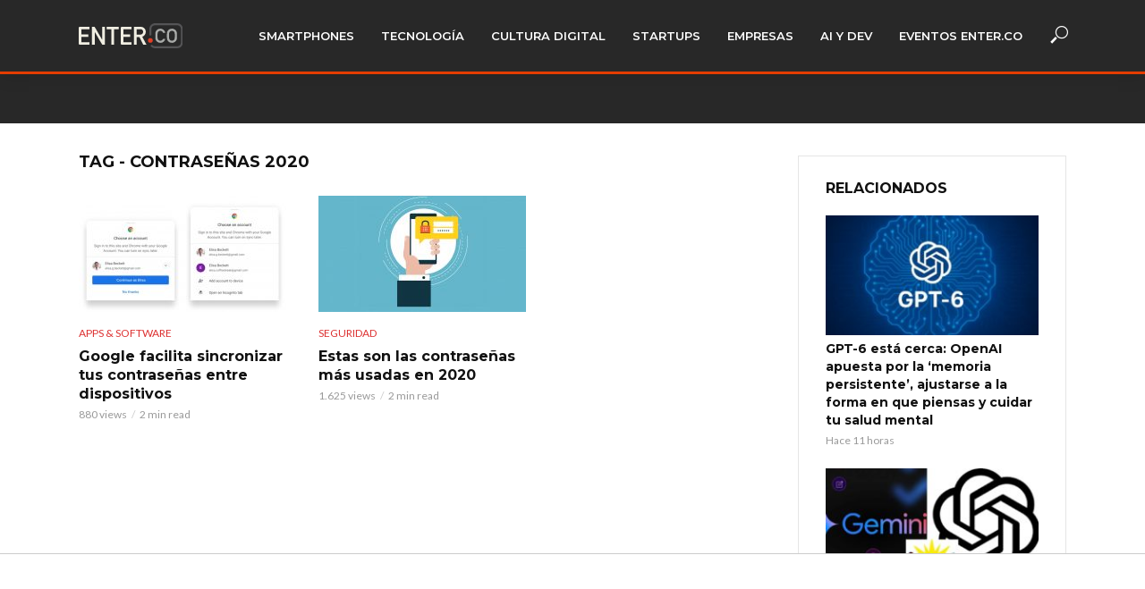

--- FILE ---
content_type: text/html; charset=UTF-8
request_url: https://www.enter.co/noticias/contrasenas-2020/
body_size: 20252
content:
<!DOCTYPE html>
<html lang="es">
<head>
<meta charset="UTF-8">
<meta name="viewport" content="width=device-width,initial-scale=1.0">
<link rel="pingback" href="https://www.enter.co/xmlrpc.php">
<link rel="profile" href="https://gmpg.org/xfn/11" />
<meta name='robots' content='index, follow, max-image-preview:large, max-snippet:-1, max-video-preview:-1' />
<style>img:is([sizes="auto" i], [sizes^="auto," i]) { contain-intrinsic-size: 3000px 1500px }</style>
<!-- This site is optimized with the Yoast SEO plugin v25.4 - https://yoast.com/wordpress/plugins/seo/ -->
<title>Contraseñas 2020: Noticias, Fotos, Evaluaciones, Precios y Rumores de Contraseñas 2020 • ENTER.CO</title>
<meta name="description" content="En ENTER.CO cubrimos lo mejor sobre Contraseñas 2020: Noticias, Análisis, Evaluaciones, Fotos, Videos y más de Contraseñas 2020" />
<link rel="canonical" href="https://www.enter.co/noticias/contrasenas-2020/" />
<meta property="og:locale" content="es_ES" />
<meta property="og:type" content="article" />
<meta property="og:title" content="Contraseñas 2020: Noticias, Fotos, Evaluaciones, Precios y Rumores de Contraseñas 2020 • ENTER.CO" />
<meta property="og:description" content="En ENTER.CO cubrimos lo mejor sobre Contraseñas 2020: Noticias, Análisis, Evaluaciones, Fotos, Videos y más de Contraseñas 2020" />
<meta property="og:url" content="https://www.enter.co/noticias/contrasenas-2020/" />
<meta property="og:site_name" content="ENTER.CO" />
<meta name="twitter:card" content="summary_large_image" />
<meta name="twitter:site" content="@enterco" />
<!-- / Yoast SEO plugin. -->
<link rel='dns-prefetch' href='//www.enter.co' />
<link rel='dns-prefetch' href='//kit.fontawesome.com' />
<link rel='dns-prefetch' href='//fonts.googleapis.com' />
<link rel='dns-prefetch' href='//www.googletagmanager.com' />
<link rel='dns-prefetch' href='//pagead2.googlesyndication.com' />
<link rel="alternate" type="application/rss+xml" title="ENTER.CO &raquo; Feed" href="https://www.enter.co/feed/" />
<link rel="alternate" type="application/rss+xml" title="ENTER.CO &raquo; Feed de los comentarios" href="https://www.enter.co/comments/feed/" />
<link rel="alternate" type="application/rss+xml" title="ENTER.CO &raquo; Etiqueta Contraseñas 2020 del feed" href="https://www.enter.co/noticias/contrasenas-2020/feed/" />
<!-- www.enter.co is managing ads with Advanced Ads 2.0.9 – https://wpadvancedads.com/ --><script data-wpfc-render="false" id="enter-ready">
window.advanced_ads_ready=function(e,a){a=a||"complete";var d=function(e){return"interactive"===a?"loading"!==e:"complete"===e};d(document.readyState)?e():document.addEventListener("readystatechange",(function(a){d(a.target.readyState)&&e()}),{once:"interactive"===a})},window.advanced_ads_ready_queue=window.advanced_ads_ready_queue||[];		</script>
<!-- <link rel='stylesheet' id='wp-block-library-css' href='https://www.enter.co/wp-includes/css/dist/block-library/style.min.css?ver=6.8.1' type='text/css' media='all' /> -->
<link rel="stylesheet" type="text/css" href="//www.enter.co/wp-content/cache/wpfc-minified/jr73o0zl/bnlkt.css" media="all"/>
<style id='classic-theme-styles-inline-css' type='text/css'>
/*! This file is auto-generated */
.wp-block-button__link{color:#fff;background-color:#32373c;border-radius:9999px;box-shadow:none;text-decoration:none;padding:calc(.667em + 2px) calc(1.333em + 2px);font-size:1.125em}.wp-block-file__button{background:#32373c;color:#fff;text-decoration:none}
</style>
<style id='co-authors-plus-coauthors-style-inline-css' type='text/css'>
.wp-block-co-authors-plus-coauthors.is-layout-flow [class*=wp-block-co-authors-plus]{display:inline}
</style>
<style id='co-authors-plus-avatar-style-inline-css' type='text/css'>
.wp-block-co-authors-plus-avatar :where(img){height:auto;max-width:100%;vertical-align:bottom}.wp-block-co-authors-plus-coauthors.is-layout-flow .wp-block-co-authors-plus-avatar :where(img){vertical-align:middle}.wp-block-co-authors-plus-avatar:is(.alignleft,.alignright){display:table}.wp-block-co-authors-plus-avatar.aligncenter{display:table;margin-inline:auto}
</style>
<style id='co-authors-plus-image-style-inline-css' type='text/css'>
.wp-block-co-authors-plus-image{margin-bottom:0}.wp-block-co-authors-plus-image :where(img){height:auto;max-width:100%;vertical-align:bottom}.wp-block-co-authors-plus-coauthors.is-layout-flow .wp-block-co-authors-plus-image :where(img){vertical-align:middle}.wp-block-co-authors-plus-image:is(.alignfull,.alignwide) :where(img){width:100%}.wp-block-co-authors-plus-image:is(.alignleft,.alignright){display:table}.wp-block-co-authors-plus-image.aligncenter{display:table;margin-inline:auto}
</style>
<style id='font-awesome-svg-styles-default-inline-css' type='text/css'>
.svg-inline--fa {
display: inline-block;
height: 1em;
overflow: visible;
vertical-align: -.125em;
}
</style>
<!-- <link rel='stylesheet' id='font-awesome-svg-styles-css' href='https://www.enter.co/wp-content/uploads/font-awesome/v5.15.4/css/svg-with-js.css' type='text/css' media='all' /> -->
<link rel="stylesheet" type="text/css" href="//www.enter.co/wp-content/cache/wpfc-minified/jzu31oi8/bnlkt.css" media="all"/>
<style id='font-awesome-svg-styles-inline-css' type='text/css'>
.wp-block-font-awesome-icon svg::before,
.wp-rich-text-font-awesome-icon svg::before {content: unset;}
</style>
<style id='global-styles-inline-css' type='text/css'>
:root{--wp--preset--aspect-ratio--square: 1;--wp--preset--aspect-ratio--4-3: 4/3;--wp--preset--aspect-ratio--3-4: 3/4;--wp--preset--aspect-ratio--3-2: 3/2;--wp--preset--aspect-ratio--2-3: 2/3;--wp--preset--aspect-ratio--16-9: 16/9;--wp--preset--aspect-ratio--9-16: 9/16;--wp--preset--color--black: #000000;--wp--preset--color--cyan-bluish-gray: #abb8c3;--wp--preset--color--white: #ffffff;--wp--preset--color--pale-pink: #f78da7;--wp--preset--color--vivid-red: #cf2e2e;--wp--preset--color--luminous-vivid-orange: #ff6900;--wp--preset--color--luminous-vivid-amber: #fcb900;--wp--preset--color--light-green-cyan: #7bdcb5;--wp--preset--color--vivid-green-cyan: #00d084;--wp--preset--color--pale-cyan-blue: #8ed1fc;--wp--preset--color--vivid-cyan-blue: #0693e3;--wp--preset--color--vivid-purple: #9b51e0;--wp--preset--color--vlog-acc: #dd3333;--wp--preset--color--vlog-meta: #999999;--wp--preset--color--vlog-txt: #000000;--wp--preset--color--vlog-bg: #ffffff;--wp--preset--color--vlog-highlight-txt: #ffffff;--wp--preset--color--vlog-highlight-bg: #34495e;--wp--preset--gradient--vivid-cyan-blue-to-vivid-purple: linear-gradient(135deg,rgba(6,147,227,1) 0%,rgb(155,81,224) 100%);--wp--preset--gradient--light-green-cyan-to-vivid-green-cyan: linear-gradient(135deg,rgb(122,220,180) 0%,rgb(0,208,130) 100%);--wp--preset--gradient--luminous-vivid-amber-to-luminous-vivid-orange: linear-gradient(135deg,rgba(252,185,0,1) 0%,rgba(255,105,0,1) 100%);--wp--preset--gradient--luminous-vivid-orange-to-vivid-red: linear-gradient(135deg,rgba(255,105,0,1) 0%,rgb(207,46,46) 100%);--wp--preset--gradient--very-light-gray-to-cyan-bluish-gray: linear-gradient(135deg,rgb(238,238,238) 0%,rgb(169,184,195) 100%);--wp--preset--gradient--cool-to-warm-spectrum: linear-gradient(135deg,rgb(74,234,220) 0%,rgb(151,120,209) 20%,rgb(207,42,186) 40%,rgb(238,44,130) 60%,rgb(251,105,98) 80%,rgb(254,248,76) 100%);--wp--preset--gradient--blush-light-purple: linear-gradient(135deg,rgb(255,206,236) 0%,rgb(152,150,240) 100%);--wp--preset--gradient--blush-bordeaux: linear-gradient(135deg,rgb(254,205,165) 0%,rgb(254,45,45) 50%,rgb(107,0,62) 100%);--wp--preset--gradient--luminous-dusk: linear-gradient(135deg,rgb(255,203,112) 0%,rgb(199,81,192) 50%,rgb(65,88,208) 100%);--wp--preset--gradient--pale-ocean: linear-gradient(135deg,rgb(255,245,203) 0%,rgb(182,227,212) 50%,rgb(51,167,181) 100%);--wp--preset--gradient--electric-grass: linear-gradient(135deg,rgb(202,248,128) 0%,rgb(113,206,126) 100%);--wp--preset--gradient--midnight: linear-gradient(135deg,rgb(2,3,129) 0%,rgb(40,116,252) 100%);--wp--preset--font-size--small: 12.8px;--wp--preset--font-size--medium: 20px;--wp--preset--font-size--large: 22.4px;--wp--preset--font-size--x-large: 42px;--wp--preset--font-size--normal: 16px;--wp--preset--font-size--huge: 28.8px;--wp--preset--spacing--20: 0.44rem;--wp--preset--spacing--30: 0.67rem;--wp--preset--spacing--40: 1rem;--wp--preset--spacing--50: 1.5rem;--wp--preset--spacing--60: 2.25rem;--wp--preset--spacing--70: 3.38rem;--wp--preset--spacing--80: 5.06rem;--wp--preset--shadow--natural: 6px 6px 9px rgba(0, 0, 0, 0.2);--wp--preset--shadow--deep: 12px 12px 50px rgba(0, 0, 0, 0.4);--wp--preset--shadow--sharp: 6px 6px 0px rgba(0, 0, 0, 0.2);--wp--preset--shadow--outlined: 6px 6px 0px -3px rgba(255, 255, 255, 1), 6px 6px rgba(0, 0, 0, 1);--wp--preset--shadow--crisp: 6px 6px 0px rgba(0, 0, 0, 1);}:where(.is-layout-flex){gap: 0.5em;}:where(.is-layout-grid){gap: 0.5em;}body .is-layout-flex{display: flex;}.is-layout-flex{flex-wrap: wrap;align-items: center;}.is-layout-flex > :is(*, div){margin: 0;}body .is-layout-grid{display: grid;}.is-layout-grid > :is(*, div){margin: 0;}:where(.wp-block-columns.is-layout-flex){gap: 2em;}:where(.wp-block-columns.is-layout-grid){gap: 2em;}:where(.wp-block-post-template.is-layout-flex){gap: 1.25em;}:where(.wp-block-post-template.is-layout-grid){gap: 1.25em;}.has-black-color{color: var(--wp--preset--color--black) !important;}.has-cyan-bluish-gray-color{color: var(--wp--preset--color--cyan-bluish-gray) !important;}.has-white-color{color: var(--wp--preset--color--white) !important;}.has-pale-pink-color{color: var(--wp--preset--color--pale-pink) !important;}.has-vivid-red-color{color: var(--wp--preset--color--vivid-red) !important;}.has-luminous-vivid-orange-color{color: var(--wp--preset--color--luminous-vivid-orange) !important;}.has-luminous-vivid-amber-color{color: var(--wp--preset--color--luminous-vivid-amber) !important;}.has-light-green-cyan-color{color: var(--wp--preset--color--light-green-cyan) !important;}.has-vivid-green-cyan-color{color: var(--wp--preset--color--vivid-green-cyan) !important;}.has-pale-cyan-blue-color{color: var(--wp--preset--color--pale-cyan-blue) !important;}.has-vivid-cyan-blue-color{color: var(--wp--preset--color--vivid-cyan-blue) !important;}.has-vivid-purple-color{color: var(--wp--preset--color--vivid-purple) !important;}.has-black-background-color{background-color: var(--wp--preset--color--black) !important;}.has-cyan-bluish-gray-background-color{background-color: var(--wp--preset--color--cyan-bluish-gray) !important;}.has-white-background-color{background-color: var(--wp--preset--color--white) !important;}.has-pale-pink-background-color{background-color: var(--wp--preset--color--pale-pink) !important;}.has-vivid-red-background-color{background-color: var(--wp--preset--color--vivid-red) !important;}.has-luminous-vivid-orange-background-color{background-color: var(--wp--preset--color--luminous-vivid-orange) !important;}.has-luminous-vivid-amber-background-color{background-color: var(--wp--preset--color--luminous-vivid-amber) !important;}.has-light-green-cyan-background-color{background-color: var(--wp--preset--color--light-green-cyan) !important;}.has-vivid-green-cyan-background-color{background-color: var(--wp--preset--color--vivid-green-cyan) !important;}.has-pale-cyan-blue-background-color{background-color: var(--wp--preset--color--pale-cyan-blue) !important;}.has-vivid-cyan-blue-background-color{background-color: var(--wp--preset--color--vivid-cyan-blue) !important;}.has-vivid-purple-background-color{background-color: var(--wp--preset--color--vivid-purple) !important;}.has-black-border-color{border-color: var(--wp--preset--color--black) !important;}.has-cyan-bluish-gray-border-color{border-color: var(--wp--preset--color--cyan-bluish-gray) !important;}.has-white-border-color{border-color: var(--wp--preset--color--white) !important;}.has-pale-pink-border-color{border-color: var(--wp--preset--color--pale-pink) !important;}.has-vivid-red-border-color{border-color: var(--wp--preset--color--vivid-red) !important;}.has-luminous-vivid-orange-border-color{border-color: var(--wp--preset--color--luminous-vivid-orange) !important;}.has-luminous-vivid-amber-border-color{border-color: var(--wp--preset--color--luminous-vivid-amber) !important;}.has-light-green-cyan-border-color{border-color: var(--wp--preset--color--light-green-cyan) !important;}.has-vivid-green-cyan-border-color{border-color: var(--wp--preset--color--vivid-green-cyan) !important;}.has-pale-cyan-blue-border-color{border-color: var(--wp--preset--color--pale-cyan-blue) !important;}.has-vivid-cyan-blue-border-color{border-color: var(--wp--preset--color--vivid-cyan-blue) !important;}.has-vivid-purple-border-color{border-color: var(--wp--preset--color--vivid-purple) !important;}.has-vivid-cyan-blue-to-vivid-purple-gradient-background{background: var(--wp--preset--gradient--vivid-cyan-blue-to-vivid-purple) !important;}.has-light-green-cyan-to-vivid-green-cyan-gradient-background{background: var(--wp--preset--gradient--light-green-cyan-to-vivid-green-cyan) !important;}.has-luminous-vivid-amber-to-luminous-vivid-orange-gradient-background{background: var(--wp--preset--gradient--luminous-vivid-amber-to-luminous-vivid-orange) !important;}.has-luminous-vivid-orange-to-vivid-red-gradient-background{background: var(--wp--preset--gradient--luminous-vivid-orange-to-vivid-red) !important;}.has-very-light-gray-to-cyan-bluish-gray-gradient-background{background: var(--wp--preset--gradient--very-light-gray-to-cyan-bluish-gray) !important;}.has-cool-to-warm-spectrum-gradient-background{background: var(--wp--preset--gradient--cool-to-warm-spectrum) !important;}.has-blush-light-purple-gradient-background{background: var(--wp--preset--gradient--blush-light-purple) !important;}.has-blush-bordeaux-gradient-background{background: var(--wp--preset--gradient--blush-bordeaux) !important;}.has-luminous-dusk-gradient-background{background: var(--wp--preset--gradient--luminous-dusk) !important;}.has-pale-ocean-gradient-background{background: var(--wp--preset--gradient--pale-ocean) !important;}.has-electric-grass-gradient-background{background: var(--wp--preset--gradient--electric-grass) !important;}.has-midnight-gradient-background{background: var(--wp--preset--gradient--midnight) !important;}.has-small-font-size{font-size: var(--wp--preset--font-size--small) !important;}.has-medium-font-size{font-size: var(--wp--preset--font-size--medium) !important;}.has-large-font-size{font-size: var(--wp--preset--font-size--large) !important;}.has-x-large-font-size{font-size: var(--wp--preset--font-size--x-large) !important;}
:where(.wp-block-post-template.is-layout-flex){gap: 1.25em;}:where(.wp-block-post-template.is-layout-grid){gap: 1.25em;}
:where(.wp-block-columns.is-layout-flex){gap: 2em;}:where(.wp-block-columns.is-layout-grid){gap: 2em;}
:root :where(.wp-block-pullquote){font-size: 1.5em;line-height: 1.6;}
</style>
<!-- <link rel='stylesheet' id='fvp-frontend-css' href='https://www.enter.co/wp-content/plugins/featured-video-plus/styles/frontend.css?ver=2.3.3' type='text/css' media='all' /> -->
<link rel="stylesheet" type="text/css" href="//www.enter.co/wp-content/cache/wpfc-minified/130vzhhl/bnlkt.css" media="all"/>
<!-- <link rel='stylesheet' id='mks_shortcodes_simple_line_icons-css' href='https://www.enter.co/wp-content/plugins/meks-flexible-shortcodes/css/simple-line/simple-line-icons.css?ver=1.3.8' type='text/css' media='screen' /> -->
<!-- <link rel='stylesheet' id='mks_shortcodes_css-css' href='https://www.enter.co/wp-content/plugins/meks-flexible-shortcodes/css/style.css?ver=1.3.8' type='text/css' media='screen' /> -->
<link rel="stylesheet" type="text/css" href="//www.enter.co/wp-content/cache/wpfc-minified/kl58pyad/bnlkt.css" media="screen"/>
<!-- <link rel='stylesheet' id='dashicons-css' href='https://www.enter.co/wp-includes/css/dashicons.min.css?ver=6.8.1' type='text/css' media='all' /> -->
<!-- <link rel='stylesheet' id='thickbox-css' href='https://www.enter.co/wp-includes/js/thickbox/thickbox.css?ver=6.8.1' type='text/css' media='all' /> -->
<!-- <link rel='stylesheet' id='nextgen-download-gallery-css' href='https://www.enter.co/wp-content/plugins/nextgen-download-gallery/static/css/style.css?ver=1.6.2' type='text/css' media='all' /> -->
<link rel="stylesheet" type="text/css" href="//www.enter.co/wp-content/cache/wpfc-minified/q50rgvl7/bnlkt.css" media="all"/>
<link rel='stylesheet' id='vlog-fonts-css' href='https://fonts.googleapis.com/css?family=Lato%3A400%7CMontserrat%3A400%2C700%2C600&#038;subset=latin&#038;ver=2.5.2' type='text/css' media='all' />
<!-- <link rel='stylesheet' id='vlog-main-css' href='https://www.enter.co/wp-content/themes/vlog/assets/css/min.css?ver=2.5.2' type='text/css' media='all' /> -->
<link rel="stylesheet" type="text/css" href="//www.enter.co/wp-content/cache/wpfc-minified/2e28aho8/bnlkt.css" media="all"/>
<style id='vlog-main-inline-css' type='text/css'>
body,#cancel-comment-reply-link,.vlog-wl-action .vlog-button,.vlog-actions-menu .vlog-action-login a {color: #000000;font-family: 'Lato';font-weight: 400;}.vlog-body-box{background-color:#ffffff;}h1, h2, h3, h4, h5, h6,.h1, .h2, .h3, .h4, .h5, .h6,blockquote,.vlog-comments .url,.comment-author b,.vlog-site-header .site-title a,.entry-content thead td,#bbpress-forums .bbp-forum-title, #bbpress-forums .bbp-topic-permalink,.wp-block-cover .wp-block-cover-image-text, .wp-block-cover .wp-block-cover-text, .wp-block-cover h2, .wp-block-cover-image .wp-block-cover-image-text, .wp-block-cover-image .wp-block-cover-text, .wp-block-cover-image h2 {font-family: 'Montserrat';font-weight: 700;}.vlog-site-header a,.dl-menuwrapper li a{font-family: 'Montserrat';font-weight: 600;}body{font-size: 1.6rem;}.entry-headline.h4{font-size: 1.8rem;}.vlog-site-header .vlog-main-nav li a{font-size: 1.3rem;}.vlog-sidebar, .vlog-site-footer p, .vlog-lay-b .entry-content p, .vlog-lay-c .entry-content p, .vlog-lay-d .entry-content p, .vlog-lay-e .entry-content p{font-size: 1.4rem;}.widget .widget-title{font-size: 1.6rem;}.vlog-mod-head .vlog-mod-title h4{font-size: 1.8rem;}h1, .h1 {font-size: 2.8rem;}h2, .h2 {font-size: 2.4rem;}h3, .h3 {font-size: 2.0rem;}h4, .h4, .vlog-no-sid .vlog-lay-d .h5, .vlog-no-sid .vlog-lay-e .h5, .vlog-no-sid .vlog-lay-f .h5 {font-size: 1.8rem;}h5, .h5, .vlog-no-sid .vlog-lay-g .h6 {font-size: 1.6rem;}h6, .h6 {font-size: 1.4rem;}.h7{font-size: 1.3rem;}.entry-headline h4{font-size: 1.8rem;}.meta-item{font-size: 1.2rem;}.vlog-top-bar,.vlog-top-bar .sub-menu{background-color: #34495e;}.vlog-top-bar ul li a,.vlog-site-date{color: #8b97a3;}.vlog-top-bar ul li:hover > a{color: #ffffff;}.vlog-header-middle{height: 80px;}.vlog-header-middle .site-title img{max-height: 80px;}.vlog-site-header,.vlog-header-shadow .vlog-header-wrapper,.vlog-site-header .vlog-main-nav .sub-menu,.vlog-actions-button .sub-menu,.vlog-site-header .vlog-main-nav > li:hover > a,.vlog-actions-button:hover > span,.vlog-action-search.active.vlog-actions-button > span,.vlog-actions-search input[type=text]:focus,.vlog-responsive-header,.dl-menuwrapper .dl-menu{background-color: #282828;}.vlog-site-header,.vlog-site-header .entry-title a,.vlog-site-header a,.vlog-custom-cart,.dl-menuwrapper li a,.vlog-site-header .vlog-search-form input[type=text],.vlog-responsive-header,.vlog-responsive-header a.vlog-responsive-header .entry-title a,.dl-menuwrapper button,.vlog-remove-wl, .vlog-remove-ll {color: #ffffff;}.vlog-main-nav .sub-menu li:hover > a,.vlog-main-nav > .current_page_item > a,.vlog-main-nav .current-menu-item > a,.vlog-main-nav li:not(.menu-item-has-children):hover > a,.vlog-actions-button.vlog-action-search:hover span,.vlog-actions-button.vlog-cart-icon:hover a,.dl-menuwrapper li a:focus,.dl-menuwrapper li a:hover,.dl-menuwrapper button:hover,.vlog-main-nav .vlog-mega-menu .entry-title a:hover,.vlog-menu-posts .entry-title a:hover,.vlog-menu-posts .vlog-remove-wl:hover{color: #dd3333;}.vlog-site-header .vlog-search-form input[type=text]::-webkit-input-placeholder { color: #ffffff;}.vlog-site-header .vlog-search-form input[type=text]::-moz-placeholder {color: #ffffff;}.vlog-site-header .vlog-search-form input[type=text]:-ms-input-placeholder {color: #ffffff;}.vlog-watch-later-count{background-color: #dd3333;}.pulse{-webkit-box-shadow: 0 0 0 0 #f0f0f0, 0 0 0 0 rgba(221,51,51,0.7);box-shadow: 0 0 0 0 #f0f0f0, 0 0 0 0 rgba(221,51,51,0.7);}.vlog-header-bottom{background: #f6f6f6;}.vlog-header-bottom,.vlog-header-bottom .entry-title a,.vlog-header-bottom a,.vlog-header-bottom .vlog-search-form input[type=text]{color: #111111;}.vlog-header-bottom .vlog-main-nav .sub-menu li:hover > a, .vlog-header-bottom .vlog-main-nav > .current_page_item > a, .vlog-header-bottom .vlog-main-nav .current-menu-item > a, .vlog-header-bottom .vlog-main-nav li:not(.menu-item-has-children):hover > a, .vlog-header-bottom .vlog-actions-button.vlog-action-search:hover span,.vlog-header-bottom .entry-title a:hover,.vlog-header-bottom .vlog-remove-wl:hover,.vlog-header-bottom .vlog-mega-menu .entry-title a:hover{color: #9b59b6;}.vlog-header-bottom li:hover a,.vlog-header-bottom li:hover > span{color: #111111;}.vlog-header-bottom .vlog-search-form input[type=text]::-webkit-input-placeholder { color: #ffffff;}.vlog-header-bottom .vlog-search-form input[type=text]::-moz-placeholder {color: #ffffff;}.vlog-header-bottom .vlog-search-form input[type=text]:-ms-input-placeholder {color: #ffffff;}.vlog-header-bottom .vlog-watch-later-count{background-color: #9b59b6;}.vlog-header-bottom .pulse{-webkit-box-shadow: 0 0 0 0 #f0f0f0, 0 0 0 0 rgba(155,89,182,0.7);box-shadow: 0 0 0 0 #f0f0f0, 0 0 0 0 rgba(155,89,182,0.7);}.vlog-sticky-header.vlog-site-header,.vlog-sticky-header.vlog-site-header .vlog-main-nav .sub-menu,.vlog-sticky-header .vlog-actions-button .sub-menu,.vlog-sticky-header.vlog-site-header .vlog-main-nav > li:hover > a,.vlog-sticky-header .vlog-actions-button:hover > span,.vlog-sticky-header .vlog-action-search.active.vlog-actions-button > span,.vlog-sticky-header .vlog-actions-search input[type=text]:focus{background-color: #282828;}.vlog-sticky-header,.vlog-sticky-header .entry-title a,.vlog-sticky-header a,.vlog-sticky-header .vlog-search-form input[type=text],.vlog-sticky-header.vlog-site-header a{color: #ffffff;}.vlog-sticky-header .vlog-main-nav .sub-menu li:hover > a,.vlog-sticky-header .vlog-main-nav > .current_page_item > a,.vlog-sticky-header .vlog-main-nav li:not(.menu-item-has-children):hover > a,.vlog-sticky-header .vlog-actions-button.vlog-action-search:hover span,.vlog-sticky-header.vlog-header-bottom .vlog-main-nav .current-menu-item > a,.vlog-sticky-header.vlog-header-bottom .entry-title a:hover,.vlog-sticky-header.vlog-header-bottom.vlog-remove-wl:hover,.vlog-sticky-header .vlog-main-nav .vlog-mega-menu .entry-title a:hover,.vlog-sticky-header .vlog-menu-posts .entry-title a:hover,.vlog-sticky-header .vlog-menu-posts .vlog-remove-wl:hover {color: #dd3333;}.vlog-header-bottom .vlog-search-form input[type=text]::-webkit-input-placeholder { color: #ffffff;}.vlog-header-bottom .vlog-search-form input[type=text]::-moz-placeholder {color: #ffffff;}.vlog-header-bottom .vlog-search-form input[type=text]:-ms-input-placeholder {color: #ffffff;}.vlog-sticky-header .vlog-watch-later-count{background-color: #dd3333;}.vlog-sticky-header .pulse{-webkit-box-shadow: 0 0 0 0 #f0f0f0, 0 0 0 0 rgba(221,51,51,0.7);box-shadow: 0 0 0 0 #f0f0f0, 0 0 0 0 rgba(221,51,51,0.7);}a{color: #dd3333; }.meta-item,.meta-icon,.meta-comments a,.vlog-prev-next-nav .vlog-pn-ico,.comment-metadata a,.widget_calendar table caption,.widget_archive li,.widget_recent_comments li,.rss-date,.widget_rss cite,.widget_tag_cloud a:after,.widget_recent_entries li .post-date,.meta-tags a:after,.bbp-forums .bbp-forum-freshness a,#vlog-video-sticky-close{color: #999999; }.vlog-pagination .dots:hover, .vlog-pagination a, .vlog-post .entry-category a:hover,a.meta-icon:hover,.meta-comments:hover,.meta-comments:hover a,.vlog-prev-next-nav a,.widget_tag_cloud a,.widget_calendar table tfoot tr td a,.vlog-button-search,.meta-tags a,.vlog-all-link:hover,.vlog-sl-item:hover,.entry-content-single .meta-tags a:hover,#bbpress-forums .bbp-forum-title, #bbpress-forums .bbp-topic-permalink{color: #000000; }.vlog-count,.vlog-button,.vlog-pagination .vlog-button,.vlog-pagination .vlog-button:hover,.vlog-listen-later-count,.vlog-cart-icon a .vlog-cart-count,a.page-numbers:hover,.widget_calendar table tbody td a,.vlog-load-more a,.vlog-next a,.vlog-prev a,.vlog-pagination .next,.vlog-pagination .prev,.mks_author_link,.mks_read_more a,.vlog-wl-action .vlog-button,body .mejs-controls .mejs-time-rail .mejs-time-current,.vlog-link-pages a,body a.llms-button-action {background-color: #dd3333;}body a.llms-button-action:hover {background-color: #dd3333;color: #fff;}.vlog-pagination .uil-ripple-css div:nth-of-type(1),.vlog-pagination .uil-ripple-css div:nth-of-type(2),blockquote{border-color: #dd3333;}.entry-content-single a,#bbpress-forums .bbp-forum-title:hover, #bbpress-forums .bbp-topic-permalink:hover{color: #dd3333;}.entry-content-single a:not(.wp-block-button__link):hover,.textwidget a:hover{color: #000000;}.vlog-site-content,.vlog-content .entry-content-single a.vlog-popup-img,.vlog-format-content.vlog-sticky-video{ background: #ffffff;}.vlog-content .entry-content-single a.vlog-popup-img{color: #ffffff;}h1,h2,h3,h4,h5,h6,.h1, .h2, .h3, .h4, .h5, .h6,.entry-title a,.vlog-comments .url,.rsswidget:hover,.vlog-format-inplay .entry-category a:hover,.vlog-format-inplay .meta-comments a:hover,.vlog-format-inplay .action-item,.vlog-format-inplay .entry-title a,.vlog-format-inplay .entry-title a:hover { color: #111111;}.widget ul li a{color: #000000;}.widget ul li a:hover,.entry-title a:hover,.widget .vlog-search-form .vlog-button-search:hover,.bypostauthor .comment-body .fn:before,.vlog-comments .url:hover,#cancel-comment-reply-link,.widget_tag_cloud a:hover,.meta-tags a:hover,.vlog-remove-wl:hover{color: #dd3333;}.entry-content p{color: #000000;}.widget_calendar #today:after{background: rgba(0,0,0,0.1)}.vlog-button,.vlog-button a,.vlog-pagination .vlog-button,.vlog-pagination .next,.vlog-pagination .prev,a.page-numbers:hover,.widget_calendar table tbody td a,.vlog-featured-info-2 .entry-title a,.vlog-load-more a,.vlog-next a,.vlog-prev a,.mks_author_link,.mks_read_more a,.vlog-wl-action .vlog-button,.vlog-link-pages a,.vlog-link-pages a:hover{color: #FFF;}#cancel-comment-reply-link, .comment-reply-link, .vlog-rm,.vlog-mod-actions .vlog-all-link,.vlog-slider-controls .owl-next, .vlog-slider-controls .owl-prev {color: #dd3333; border-color: rgba(221,51,51,0.7)}.vlog-mod-actions .vlog-all-link:hover,.vlog-slider-controls .owl-next:hover, .vlog-slider-controls .owl-prev:hover {color: #000000; border-color: rgba(0,0,0,0.7)}.comment-reply-link:hover,.vlog-rm:hover,a.button.product_type_simple.add_to_cart_button:hover,a.added_to_cart:hover,#cancel-comment-reply-link:hover{color: #000000;border-color: #000000;}.entry-content .wp-block-button__link,.wp-block-search__button{background: #dd3333; color: #ffffff;}.wp-block-button__link:hover,.wp-block-search__button:hover{color: #ffffff;}.wp-block-separator{border-color: rgba(0,0,0,0.2);border-bottom-width: 1px;}.wp-block-calendar tfoot a{color: #dd3333; }.vlog-highlight .entry-category,.vlog-highlight .entry-category a,.vlog-highlight .meta-item a,.vlog-highlight .meta-item span,.vlog-highlight .meta-item,.vlog-highlight.widget_tag_cloud a:hover{color: rgba(255,255,255,0.5);}.vlog-highlight {background: #34495e;color: #ffffff;border: none;}.vlog-highlight .widget-title{border-bottom-color: rgba(255,255,255,0.1);}.vlog-highlight .entry-title,.vlog-highlight .entry-category a:hover,.vlog-highlight .action-item,.vlog-highlight .meta-item a:hover,.vlog-highlight .widget-title span,.vlog-highlight .entry-title a,.widget.vlog-highlight ul li a,.vlog-highlight.widget_calendar table tfoot tr td a,.vlog-highlight .widget_tag_cloud a{color: #ffffff;}.vlog-highlight .widget_calendar #today:after{ background: rgba(255,255,255,0.1);}.widget.vlog-highlightinput[type=number], .widget.vlog-highlight input[type=text], .widget.vlog-highlight input[type=email], .widget.vlog-highlight input[type=url], .widget.vlog-highlight input[type=tel], .widget.vlog-highlight input[type=date], .widget.vlog-highlight input[type=password], .widget.vlog-highlight select, .widget.vlog-highlight textarea{background: #FFF;color: #111;border-color: rgba(255,255,255,0.1);}.vlog-highlight .vlog-button-search{color:#111;}.vlog-bg-box,.author .vlog-mod-desc,.vlog-bg{background: rgba(0,0,0,0.05);}.vlog-pagination .current{background: rgba(0,0,0,0.1);}.vlog-site-footer{background: #282828;color: #ffffff;}.vlog-site-footer .widget-title,.vlog-site-footer .widget_calendar table tbody td a,.vlog-site-footer .widget_calendar table tfoot tr td a,.vlog-site-footer .widget.mks_author_widget h3,.vlog-site-footer.mks_author_link,.vlog-site-footer .vlog-button:hover,.vlog-site-footer .meta-item a:hover,.vlog-site-footer .entry-category a:hover {color: #ffffff;}.vlog-site-footer a,.vlog-site-footer ul li a,.vlog-site-footer .widget_calendar table tbody td a:hover,.vlog-site-footer .widget_calendar table tfoot tr td a:hover{color: rgba(255,255,255,0.8);}.vlog-site-footer .meta-item a,.vlog-site-footer .meta-item .meta-icon,.vlog-site-footer .widget_recent_entries li .post-date,.vlog-site-footer .meta-item{color: rgba(255,255,255,0.5);}.vlog-site-footer .meta-comments:hover,.vlog-site-footer ul li a:hover,.vlog-site-footer a:hover{color: #ffffff;}.vlog-site-footer .widget .vlog-count,.vlog-site-footer .widget_calendar table tbody td a,.vlog-site-footer a.mks_author_link,.vlog-site-footer a.mks_author_link:hover,.vlog-site-footer .widget_calendar table tbody td a:hover{color: #282828;background: #ffffff;}.vlog-site-footer .widget .vlog-search-form input[type=text],.vlog-site-footer select{ background: #FFF; color: #111; border:#ffffff;}.vlog-site-footer .widget .vlog-search-form .vlog-button-search{color: #111;}.vlog-site-footer .vlog-mod-actions .vlog-all-link, .vlog-site-footer .vlog-slider-controls .owl-next, .vlog-site-footer .vlog-slider-controls .owl-prev{ color: rgba(255,255,255,0.8); border-color:rgba(255,255,255,0.8);}.vlog-site-footer .vlog-mod-actions .vlog-all-link:hover, .vlog-site-footer .vlog-slider-controls .owl-next:hover, .vlog-site-footer .vlog-slider-controls .owl-prev:hover{ color: rgba(255,255,255,1); border-color:rgba(255,255,255,1);}.entry-content-single ul > li:before,.vlog-comments .comment-content ul > li:before{color: #dd3333;}input[type=number], input[type=text], input[type=email],input[type=search], input[type=url], input[type=tel], input[type=date], input[type=password], select, textarea,.widget,.vlog-comments,.comment-list,.comment .comment-respond,.widget .vlog-search-form input[type=text],.vlog-content .vlog-prev-next-nav,.vlog-wl-action,.vlog-mod-desc .vlog-search-form,.entry-content table,.entry-content td, .entry-content th,.entry-content-single table,.entry-content-single td, .entry-content-single th,.vlog-comments table,.vlog-comments td, .vlog-comments th,.wp-block-calendar tfoot{border-color: rgba(0,0,0,0.1);}input[type=number]:focus, input[type=text]:focus, input[type=email]:focus, input[type=url]:focus, input[type=tel]:focus, input[type=date]:focus, input[type=password]:focus, select:focus, textarea:focus{border-color: rgba(0,0,0,0.3);}input[type=number], input[type=text], input[type=email], input[type=url], input[type=tel], input[type=date], input[type=password], select, textarea{background-color: rgba(0,0,0,0.03);}body div.wpforms-container-full .wpforms-form input, body div.wpforms-container-full .wpforms-form select, body div.wpforms-container-full .wpforms-form textarea {background-color: rgba(0,0,0,0.03) !important; border-color: rgba(0,0,0,0.1) !important;}.vlog-button,input[type="submit"],.woocommerce-product-search button[type="submit"],.wpcf7-submit,input[type="button"],body div.wpforms-container-full .wpforms-form input[type=submit], body div.wpforms-container-full .wpforms-form button[type=submit], body div.wpforms-container-full .wpforms-form .wpforms-page-button,body div.wpforms-container-full .wpforms-form input[type=submit]:hover, body div.wpforms-container-full .wpforms-form button[type=submit]:hover, body div.wpforms-container-full .wpforms-form .wpforms-page-button:hover {background-color: #dd3333;}.vlog-comments .comment-content{color: rgba(0,0,0,0.8);}li.bypostauthor > .comment-body,.vlog-rm {border-color: #dd3333;}.vlog-ripple-circle{stroke: #dd3333;}.vlog-cover-bg,.vlog-featured-2 .vlog-featured-item,.vlog-featured-3 .vlog-featured-item,.vlog-featured-4 .owl-item,.vlog-featured-5{height: 500px;}.vlog-fa-5-wrapper{height: 428px;}.vlog-fa-5-wrapper .fa-item{height: 178px;}div.bbp-submit-wrapper button, #bbpress-forums #bbp-your-profile fieldset.submit button{color:#FFF;background-color: #dd3333;}.vlog-breadcrumbs a:hover{color: #000000;}.vlog-breadcrumbs{ border-bottom: 1px solid rgba(0,0,0,0.1);}.vlog-special-tag-label{background-color: rgba(221,51,51,0.5);}.vlog-special-tag-label{background-color: rgba(221,51,51,0.5);}.entry-image:hover .vlog-special-tag-label{background-color: rgba(221,51,51,0.8);}.vlog-format-inplay .entry-category a,.vlog-format-inplay .action-item:hover,.vlog-featured .vlog-format-inplay .meta-icon,.vlog-featured .vlog-format-inplay .meta-item,.vlog-format-inplay .meta-comments a,.vlog-featured-2 .vlog-format-inplay .entry-category a,.vlog-featured-2 .vlog-format-inplay .action-item:hover,.vlog-featured-2 .vlog-format-inplay .meta-icon,.vlog-featured-2 .vlog-format-inplay .meta-item,.vlog-featured-2 .vlog-format-inplay .meta-comments a{color: rgba(17,17,17,0.7);}.site-title{text-transform: uppercase;}.site-description{text-transform: uppercase;}.vlog-site-header{text-transform: uppercase;}.vlog-top-bar{text-transform: uppercase;}.entry-title{text-transform: none;}.entry-category a{text-transform: uppercase;}.vlog-mod-title, comment-author .fn{text-transform: uppercase;}.widget-title{text-transform: uppercase;}.has-small-font-size{ font-size: 1.1rem;}.has-large-font-size{ font-size: 1.8rem;}.has-huge-font-size{ font-size: 2.1rem;}@media(min-width: 768px){.has-small-font-size{ font-size: 1.2rem;}.has-normal-font-size{ font-size: 1.6rem;}.has-large-font-size{ font-size: 2.2rem;}.has-huge-font-size{ font-size: 2.8rem;}}.has-vlog-acc-background-color{ background-color: #dd3333;}.has-vlog-acc-color{ color: #dd3333;}.has-vlog-meta-background-color{ background-color: #999999;}.has-vlog-meta-color{ color: #999999;}.has-vlog-txt-background-color{ background-color: #000000;}.has-vlog-txt-color{ color: #000000;}.has-vlog-bg-background-color{ background-color: #ffffff;}.has-vlog-bg-color{ color: #ffffff;}.has-vlog-highlight-txt-background-color{ background-color: #ffffff;}.has-vlog-highlight-txt-color{ color: #ffffff;}.has-vlog-highlight-bg-background-color{ background-color: #34495e;}.has-vlog-highlight-bg-color{ color: #34495e;}
</style>
<link rel='stylesheet' id='vlog_child_load_scripts-css' href='https://www.enter.co/wp-content/themes/vlog-child/style.css?ver=2.5.2' type='text/css' media='screen' />
<style id='akismet-widget-style-inline-css' type='text/css'>
.a-stats {
--akismet-color-mid-green: #357b49;
--akismet-color-white: #fff;
--akismet-color-light-grey: #f6f7f7;
max-width: 350px;
width: auto;
}
.a-stats * {
all: unset;
box-sizing: border-box;
}
.a-stats strong {
font-weight: 600;
}
.a-stats a.a-stats__link,
.a-stats a.a-stats__link:visited,
.a-stats a.a-stats__link:active {
background: var(--akismet-color-mid-green);
border: none;
box-shadow: none;
border-radius: 8px;
color: var(--akismet-color-white);
cursor: pointer;
display: block;
font-family: -apple-system, BlinkMacSystemFont, 'Segoe UI', 'Roboto', 'Oxygen-Sans', 'Ubuntu', 'Cantarell', 'Helvetica Neue', sans-serif;
font-weight: 500;
padding: 12px;
text-align: center;
text-decoration: none;
transition: all 0.2s ease;
}
/* Extra specificity to deal with TwentyTwentyOne focus style */
.widget .a-stats a.a-stats__link:focus {
background: var(--akismet-color-mid-green);
color: var(--akismet-color-white);
text-decoration: none;
}
.a-stats a.a-stats__link:hover {
filter: brightness(110%);
box-shadow: 0 4px 12px rgba(0, 0, 0, 0.06), 0 0 2px rgba(0, 0, 0, 0.16);
}
.a-stats .count {
color: var(--akismet-color-white);
display: block;
font-size: 1.5em;
line-height: 1.4;
padding: 0 13px;
white-space: nowrap;
}
</style>
<!-- <link rel='stylesheet' id='meks-ads-widget-css' href='https://www.enter.co/wp-content/plugins/meks-easy-ads-widget/css/style.css?ver=2.0.9' type='text/css' media='all' /> -->
<!-- <link rel='stylesheet' id='meks-flickr-widget-css' href='https://www.enter.co/wp-content/plugins/meks-simple-flickr-widget/css/style.css?ver=1.3' type='text/css' media='all' /> -->
<!-- <link rel='stylesheet' id='meks-author-widget-css' href='https://www.enter.co/wp-content/plugins/meks-smart-author-widget/css/style.css?ver=1.1.5' type='text/css' media='all' /> -->
<!-- <link rel='stylesheet' id='meks-social-widget-css' href='https://www.enter.co/wp-content/plugins/meks-smart-social-widget/css/style.css?ver=1.6.5' type='text/css' media='all' /> -->
<!-- <link rel='stylesheet' id='meks_ess-main-css' href='https://www.enter.co/wp-content/plugins/meks-easy-social-share/assets/css/main.css?ver=1.3' type='text/css' media='all' /> -->
<script src='//www.enter.co/wp-content/cache/wpfc-minified/7wp2ca6n/bnlkt.js' type="text/javascript"></script>
<!-- <script type="text/javascript" src="https://www.enter.co/wp-includes/js/jquery/jquery.min.js?ver=3.7.1" id="jquery-core-js"></script> -->
<!-- <script type="text/javascript" src="https://www.enter.co/wp-includes/js/jquery/jquery-migrate.min.js?ver=3.4.1" id="jquery-migrate-js"></script> -->
<!-- <script type="text/javascript" src="https://www.enter.co/wp-content/plugins/featured-video-plus/js/jquery.fitvids.min.js?ver=master-2015-08" id="jquery.fitvids-js"></script> -->
<script type="text/javascript" id="fvp-frontend-js-extra">
/* <![CDATA[ */
var fvpdata = {"ajaxurl":"https:\/\/www.enter.co\/wp-admin\/admin-ajax.php","nonce":"e85b3578e1","fitvids":"1","dynamic":"","overlay":"","opacity":"0.75","color":"b","width":"640"};
/* ]]> */
</script>
<script src='//www.enter.co/wp-content/cache/wpfc-minified/eeacywvs/bnlkt.js' type="text/javascript"></script>
<!-- <script type="text/javascript" src="https://www.enter.co/wp-content/plugins/featured-video-plus/js/frontend.min.js?ver=2.3.3" id="fvp-frontend-js"></script> -->
<script defer crossorigin="anonymous" type="text/javascript" src="https://kit.fontawesome.com/2311cf8579.js" id="font-awesome-official-js"></script>
<link rel="https://api.w.org/" href="https://www.enter.co/wp-json/" /><link rel="alternate" title="JSON" type="application/json" href="https://www.enter.co/wp-json/wp/v2/tags/170245" /><link rel="EditURI" type="application/rsd+xml" title="RSD" href="https://www.enter.co/xmlrpc.php?rsd" />
<meta name="generator" content="WordPress 6.8.1" />
<meta name="generator" content="Redux 4.5.7" />		<meta property="fb:pages" content="159764164040161" />
<meta property="ia:markup_url" content="https://www.enter.co/chips-bits/apps-software/google-facilita-sincronizar-tus-contrasenas-entre-dispositivos/?ia_markup=1" />
<!-- GA Google Analytics @ https://m0n.co/ga -->
<script async src="https://www.googletagmanager.com/gtag/js?id=G-N39ZRQV803"></script>
<script>
window.dataLayer = window.dataLayer || [];
function gtag(){dataLayer.push(arguments);}
gtag('js', new Date());
gtag('config', 'G-N39ZRQV803');
</script>
<meta name="generator" content="Site Kit by Google 1.156.0" /><!-- <link rel="stylesheet" type="text/css" href="https://www.enter.co/wp-content/plugins/most-shared-posts/most-shared-posts.css"> -->
<link rel="stylesheet" type="text/css" href="//www.enter.co/wp-content/cache/wpfc-minified/duphdcok/bnlkt.css" media="all"/>	<script type="text/javascript" defer>
function isDesiredVideoElement(element) {
return  element.getAttribute('data-vido-id');
}
function mutationCallback(mutationsList, observer) {
mutationsList.forEach(mutation => {
mutation.addedNodes.forEach(node => {
if (node.nodeType === 1 && isDesiredVideoElement(node)) {
console.log('Se ha inyectado en el DOM un elemento <video> con el src deseado:');
console.log(node);
console.timeEnd('Tiempo de Inyección');
}
});
});
}
document.addEventListener("DOMContentLoaded", function(event) {
const observer = new MutationObserver(mutationCallback);
const config = { childList: true, subtree: true };
observer.observe(document.body, config);
console.time('Tiempo de Inyección');
});
const isDesiredVideoElement = (element) => {
return  element.getAttribute('data-vido-id');
}
function mutationCallback(mutationsList, observer) {
mutationsList.forEach(mutation => {
mutation.addedNodes.forEach(node => {
if (node.nodeType === 1 && isDesiredVideoElement(node)) {
console.log('Se ha inyectado en el DOM un elemento <video> con el src deseado:');
node.style.position = "fixed";
node.style.bottom = "100px";
}
});
});
}
document.addEventListener("DOMContentLoaded", function(event) {
const observer = new MutationObserver(mutationCallback);
const config = { childList: true, subtree: true };
observer.observe(document.body, config);
});
</script>
<script type="text/javascript" src="https://ads.vidoomy.com/enterco_18840.js" async></script>
<script async type="text/javascript" src="https://cse.google.com/cse.js?cx=56e982068c31640e2"></script>
<script async src="https://loader.bridged.media/bridged-agent.js"></script>
<script>
var r89 = r89 || {
callAds: [],
pushAd: function(id, name, config) { r89.callAds.push([id, name, config]); },
pushAds: function() { r89.pushAdsCalled = true; }
};
</script>
<script src="https://tags.refinery89.com/enterco.js" async></script>
<link rel="icon" type="image/x-icon" href="https://www.enter.co/favicon.ico" />
<!-- Metaetiquetas de Google AdSense añadidas por Site Kit -->
<meta name="google-adsense-platform-account" content="ca-host-pub-2644536267352236">
<meta name="google-adsense-platform-domain" content="sitekit.withgoogle.com">
<!-- Acabar con las metaetiquetas de Google AdSense añadidas por Site Kit -->
<!-- Fragmento de código de Google Adsense añadido por Site Kit -->
<script type="text/javascript" async="async" src="https://pagead2.googlesyndication.com/pagead/js/adsbygoogle.js?client=ca-pub-5955343885191831&amp;host=ca-host-pub-2644536267352236" crossorigin="anonymous"></script>
<!-- Final del fragmento de código de Google Adsense añadido por Site Kit -->
<script id="auto-cmp-tmzr" data-version="v2.2u1.1" type="text/javascript" async="true">
(function() {
var host = "www.themoneytizer.com";
var element = document.createElement('script');
var firstScript = document.getElementsByTagName('script')[0];
var url = 'https://cmp.inmobi.com'
.concat('/choice/', '6Fv0cGNfc_bw8', '/', host, '/choice.js?tag_version=V3');
var uspTries = 0;
var uspTriesLimit = 3;
element.async = true;
element.type = 'text/javascript';
element.src = url;
firstScript.parentNode.insertBefore(element, firstScript);
function makeStub() {
var TCF_LOCATOR_NAME = '__tcfapiLocator';
var queue = [];
var win = window;
var cmpFrame;
function addFrame() {
var doc = win.document;
var otherCMP = !!(win.frames[TCF_LOCATOR_NAME]);
if (!otherCMP) {
if (doc.body) {
var iframe = doc.createElement('iframe');
iframe.style.cssText = 'display:none';
iframe.name = TCF_LOCATOR_NAME;
doc.body.appendChild(iframe);
} else {
setTimeout(addFrame, 5);
}
}
return !otherCMP;
}
function tcfAPIHandler() {
var gdprApplies;
var args = arguments;
if (!args.length) {
return queue;
} else if (args[0] === 'setGdprApplies') {
if (
args.length > 3 &&
args[2] === 2 &&
typeof args[3] === 'boolean'
) {
gdprApplies = args[3];
if (typeof args[2] === 'function') {
args[2]('set', true);
}
}
} else if (args[0] === 'ping') {
var retr = {
gdprApplies: gdprApplies,
cmpLoaded: false,
cmpStatus: 'stub'
};
if (typeof args[2] === 'function') {
args[2](retr);
}
} else {
if(args[0] === 'init' && typeof args[3] === 'object') {
args[3] = Object.assign(args[3], { tag_version: 'V3' });
}
queue.push(args);
}
}
function postMessageEventHandler(event) {
var msgIsString = typeof event.data === 'string';
var json = {};
try {
if (msgIsString) {
json = JSON.parse(event.data);
} else {
json = event.data;
}
} catch (ignore) {}
var payload = json.__tcfapiCall;
if (payload) {
window.__tcfapi(
payload.command,
payload.version,
function(retValue, success) {
var returnMsg = {
__tcfapiReturn: {
returnValue: retValue,
success: success,
callId: payload.callId
}
};
if (msgIsString) {
returnMsg = JSON.stringify(returnMsg);
}
if (event && event.source && event.source.postMessage) {
event.source.postMessage(returnMsg, '*');
}
},
payload.parameter
);
}
}
while (win) {
try {
if (win.frames[TCF_LOCATOR_NAME]) {
cmpFrame = win;
break;
}
} catch (ignore) {}
if (win === window.top) {
break;
}
win = win.parent;
}
if (!cmpFrame) {
addFrame();
win.__tcfapi = tcfAPIHandler;
win.addEventListener('message', postMessageEventHandler, false);
}
};
makeStub();
var uspStubFunction = function() {
var arg = arguments;
if (typeof window.__uspapi !== uspStubFunction) {
setTimeout(function() {
if (typeof window.__uspapi !== 'undefined') {
window.__uspapi.apply(window.__uspapi, arg);
}
}, 500);
}
};
var checkIfUspIsReady = function() {
uspTries++;
if (window.__uspapi === uspStubFunction && uspTries < uspTriesLimit) {
console.warn('USP is not accessible');
} else {
clearInterval(uspInterval);
}
};
if (typeof window.__uspapi === 'undefined') {
window.__uspapi = uspStubFunction;
var uspInterval = setInterval(checkIfUspIsReady, 6000);
}
})();
</script>
<link rel="icon" href="https://www.enter.co/wp-content/uploads/2023/08/Favicon-ENTER.CO_.jpg" sizes="32x32" />
<link rel="icon" href="https://www.enter.co/wp-content/uploads/2023/08/Favicon-ENTER.CO_.jpg" sizes="192x192" />
<link rel="apple-touch-icon" href="https://www.enter.co/wp-content/uploads/2023/08/Favicon-ENTER.CO_.jpg" />
<meta name="msapplication-TileImage" content="https://www.enter.co/wp-content/uploads/2023/08/Favicon-ENTER.CO_.jpg" />
<style type="text/css" id="wp-custom-css">
.vlog-slot-r .vlog-main-navigation ul {
opacity: 1;
}
.vlog-header-middle .site-title img {
max-height: 28px;
}
.vlog-sticky-header .site-title img {
max-height: 28px;
}
.vlog-header-shadow .vlog-header-wrapper {
border-bottom: 3px solid #e43d00;
}
.vlog-sticky-header {
border-bottom: 3px solid #e43d00;
}
.woomberg .fa-heart {
color: #e43d00;
}
.woomberg a {
color: #008aff;
}
.woomberg span {
color: #008aff;
}
/*Chipsets en el corazon*/
.chipset .entry-category {
display: none;
}
.chipset .vlog-mod-title h4 {
color: #ffffff;
font-size:3em;
}
.chipset .vlog-mod-title {
background: url(/assets/img/specials/smartphone/logo.svg);
background-repeat:no-repeat;
overflow: hidden;
text-indent: 101%;
white-space: nowrap;
background-size: contain;
}
/** Negocios Al dia */
.business-module .entry-category {
display: none;
}
.business-module .vlog-mod-title h4 {
color: #ffffff;
font-size:3em;
}
.business-module .vlog-mod-title {
background: url(/assets/img/specials/adm-negocios-al-dia/big-logo.svg);
background-repeat:no-repeat;
overflow: hidden;
text-indent: 101%;
white-space: nowrap;
background-size: contain;
}
/* CRISIS */
.crisis .vlog-mod-title h4 {
color: #e43d00;
}
/*.crisis .h5 a {
color:#07253e;
}*/
/** PASION CON HONOR */
.honor {
background: #01b1e6;
}
.honor .vlog-all-link {
color: #ffffff;
background: #01b1e6;
border-color: #ffffff;
font-weight:bold;
}
.honor h2 a {
color: #ffffff;
}
.honor .vlog-slider-controls .owl-prev {
color: #ffffff;
background: #01b1e6;
border-color: #ffffff;
}
.honor .vlog-slider-controls .owl-next {
color: #ffffff;
background: #01b1e6;
border-color: #ffffff;
}
.honor .entry-category {
display: none;
}
.honor .vlog-mod-title h4 {
color: #ffffff;
font-size:2.2em;
}
.honor .vlog-mod-title {
background: url(/assets/img/specials/honor/logo.svg);
background-repeat:no-repeat;
overflow: hidden;
text-indent: 101%;
white-space: nowrap;
background-size: contain;
}
/** EMPRESAS */
.empresas {
background: #07253e;
}
.empresas .vlog-all-link {
color: #fff;
background: #e43d00;
}
.empresas h2 a {
color: #ffffff;
}
.empresas .vlog-slider-controls .owl-prev {
color: #ffffff;
background: #e43d00;
}
.empresas .vlog-slider-controls .owl-next {
color: #ffffff;
background: #e43d00;
}
.empresas .entry-category {
display: none;
}
.empresas .vlog-mod-title h4 {
color: #ffffff;
font-size:3em;
}
.empresas .vlog-mod-title {
background: url(/assets/img/specials/empresas/logo.svg);
background-repeat:no-repeat;
overflow: hidden;
text-indent: 101%;
white-space: nowrap;
background-size: contain;
}
/** LLeva tu negocio a internet */
.dotco .entry-category {
display: none;
}
.dotco .vlog-mod-title h4 {
color: #ffffff;
font-size:3em;
width:300px;
}
.dotco .vlog-mod-title {
background: url(/assets/img/guides/com/alt-logo.svg);
background-repeat:no-repeat;
overflow: hidden;
text-indent: 101%;
white-space: nowrap;
background-size: contain;
}
/** Enter Emprende */
.emprende .entry-category {
display: none;
}
.emprende .vlog-mod-title h4 {
display: none;
}
.emprende .vlog-mod-title:before {
content: "ENTER.CO EMPRENDE ";
font-family: 'Montserrat';
font-weight: 700;	
color: #000;
font-size: 18px;}
.emprende .vlog-mod-title {
background:unset;
overflow: unset;
text-indent: unset;
white-space: nowrap;
background-size: contain;
}
/** Revolución Tecnológia */
.huawei .entry-category {
display: none;
}
.huawei .vlog-mod-title h4 {
color: #ffffff;
font-size:3em;
}
.huawei .vlog-mod-title {
background: url(/assets/img/specials/revolucion-tecnologica/logo.svg);
background-repeat:no-repeat;
overflow: hidden;
text-indent: 101%;
white-space: nowrap;
background-size: contain;
}
/** UBER */
.uber .entry-category {
display: none;
}
.uber .vlog-mod-title h4 {
color: #ffffff;
font-size:3em;
}
.uber .vlog-mod-title {
background: url(/assets/img/specials/uber/logo.svg);
background-repeat:no-repeat;
overflow: hidden;
text-indent: 101%;
white-space: nowrap;
background-size: contain;
}
/* Footer ---- */
.vlog-copyright p {
text-transform: none;
text-align: left !important;
}
.disclaimer .wpforms-field-label {
font-size: 12px !important;
color:#666;
}
.disclaimer input[type=checkbox] {
display: inline-flex !important;
vertical-align:middle !important;
}
/*FLOATS ---------------- */
.clearfix::after {
content: "";
display: table;
clear: both;
}
.float-right {
float: none;
}
.float-left {
float:none;
}
/* MEDIA QUERIES ----------- */
@media (max-width: 991px) {
.site-title img {
max-height: 28px;
}
}
@media (max-width: 767px) {
.vlog-mod-actions {
margin-bottom: 15px;
}
}
@media (min-width: 768px) and (max-width: 991px) {
.vlog-copyright {
height:80px;
}
}
@media (min-width: 992px) {
.float-right {
float: right;
}
.float-left {
float:left;
}
}
/*Custom Category CSS */
/*Dotco emprende */
div#emprende-container {
background-image: url(https://www.enter.co/wp-content/uploads/2020/07/enter-emprende-custom.png);
background-repeat: no-repeat;
padding-top: 120px;
padding-left: 18%;
padding-right:18%;
padding-bottom: 5%;
font-family: 'helvetica';
color: #CBCBCB;
}
div#emprende-container a:link {
background-color: #373737;
color: white;
margin:10px;
padding: 20px 50px;
text-align: center;
text-decoration: none;
display: inline-block;
font-size: 20px;
}
div#emprende-container a:hover, a:active a:visited {
background-color: #cccccc;
color: #3d3d3d;
}
/*Dotco Lleva Tu Negocio */
div#llevatunegocio-custom-category {
background-image: url(https://www.enter.co/wp-content/uploads/2020/07/enter-emprende-custom-1.png);
background-repeat: no-repeat;
padding-top: 120px;
padding-left: 18%;
padding-right:18%;
padding-bottom: 5%;
font-family: 'helvetica';
color: #CBCBCB;
}
div#llevatunegocio-custom-category a:link {
background-color: #373737;
color: white;
margin:10px;
padding: 20px 50px;
text-align: center;
text-decoration: none;
display: inline-block;
font-size: 20px;
}
div#llevatunegocio-custom-category a:hover, a:active a:visited {
background-color: #cccccc;
color: #3d3d3d;
}
</style>
</head>
<body class="archive tag tag-contrasenas-2020 tag-170245 wp-theme-vlog wp-child-theme-vlog-child vlog-v_2_5_2 vlog-child aa-prefix-enter-">
<header id="header" class="vlog-site-header vlog-header-shadow hidden-xs hidden-sm">
<div class="vlog-header-wrapper">
<div class="container">
<div class="vlog-header-2 vlog-header-middle">
<div class="vlog-slot-l">
<div class="vlog-site-branding vlog-logo-only">
<span class="site-title h1"><a href="https://www.enter.co/" rel="home"><img class="vlog-logo" src="https://www.enter.co/wp-content/uploads/2020/03/logo.svg" alt="ENTER.CO"></a></span>
</div>
</div>
<div class="vlog-slot-r">
<nav class="vlog-main-navigation">	
<ul id="menu-primary" class="vlog-main-nav vlog-menu"><li id="menu-item-497715" class="menu-item menu-item-type-taxonomy menu-item-object-category menu-item-497715"><a href="https://www.enter.co/seccion/smartphones/">Smartphones</a><li id="menu-item-497712" class="menu-item menu-item-type-taxonomy menu-item-object-category menu-item-497712"><a href="https://www.enter.co/seccion/chips-bits/">Tecnología</a><li id="menu-item-497713" class="menu-item menu-item-type-taxonomy menu-item-object-category menu-item-497713"><a href="https://www.enter.co/seccion/cultura-digital/">Cultura Digital</a><li id="menu-item-511252" class="menu-item menu-item-type-taxonomy menu-item-object-category menu-item-511252"><a href="https://www.enter.co/seccion/startups/">Startups</a><li id="menu-item-497718" class="menu-item menu-item-type-taxonomy menu-item-object-category menu-item-497718"><a href="https://www.enter.co/seccion/empresas/">Empresas</a><li id="menu-item-497719" class="menu-item menu-item-type-taxonomy menu-item-object-category menu-item-497719"><a href="https://www.enter.co/seccion/especiales/dev/">AI y Dev</a><li id="menu-item-555239" class="menu-item menu-item-type-taxonomy menu-item-object-category menu-item-555239"><a href="https://www.enter.co/seccion/eventos-enter/">Eventos ENTER.CO</a><li id="vlog-menu-item-more" class="menu-item menu-item-type-custom menu-item-object-custom menu-item-has-children"><a href="javascript:void(0)">&middot;&middot;&middot;</a><ul class="sub-menu"></ul></li></ul>	</nav>					<div class="vlog-actions-menu">
<ul class="vlog-menu">
<li class="vlog-actions-button vlog-action-search">
<span>
<i class="fv fv-search"></i>
</span>
<ul class="sub-menu">
<form class="vlog-search-form" action="https://www.enter.co/" method="get"><input name="s" type="text" value="" placeholder="Type here to search..." /><button type="submit" class="vlog-button-search"><i class="fv fv-search"></i></button>
</form>	</ul>
</li>								</ul>
</div>
</div>
</div>
</div>
</div>    
</header>
<div id="vlog-sticky-header-2" class="vlog-sticky-header vlog-stycky-header-2 vlog-site-header vlog-header-shadow vlog-header-bottom hidden-xs hidden-sm">
<div class="container">
<div class="vlog-slot-l">
<div class="vlog-site-branding vlog-logo-only">
<span class="site-title h1"><a href="https://www.enter.co/" rel="home"><img class="vlog-logo" src="https://www.enter.co/wp-content/uploads/2020/03/logo.svg" alt="ENTER.CO"></a></span>
</div>
</div>
<div class="vlog-slot-r">
<nav class="vlog-main-navigation">				
<ul id="menu-primary-1" class="vlog-main-nav vlog-menu"><li class="menu-item menu-item-type-taxonomy menu-item-object-category menu-item-497715"><a href="https://www.enter.co/seccion/smartphones/">Smartphones</a><li class="menu-item menu-item-type-taxonomy menu-item-object-category menu-item-497712"><a href="https://www.enter.co/seccion/chips-bits/">Tecnología</a><li class="menu-item menu-item-type-taxonomy menu-item-object-category menu-item-497713"><a href="https://www.enter.co/seccion/cultura-digital/">Cultura Digital</a><li class="menu-item menu-item-type-taxonomy menu-item-object-category menu-item-511252"><a href="https://www.enter.co/seccion/startups/">Startups</a><li class="menu-item menu-item-type-taxonomy menu-item-object-category menu-item-497718"><a href="https://www.enter.co/seccion/empresas/">Empresas</a><li class="menu-item menu-item-type-taxonomy menu-item-object-category menu-item-497719"><a href="https://www.enter.co/seccion/especiales/dev/">AI y Dev</a><li class="menu-item menu-item-type-taxonomy menu-item-object-category menu-item-555239"><a href="https://www.enter.co/seccion/eventos-enter/">Eventos ENTER.CO</a><li id="vlog-menu-item-more" class="menu-item menu-item-type-custom menu-item-object-custom menu-item-has-children"><a href="javascript:void(0)">&middot;&middot;&middot;</a><ul class="sub-menu"></ul></li></ul>							</nav>
<div class="vlog-actions-menu">
<ul class="vlog-menu">
<li class="vlog-actions-button vlog-action-search">
<span>
<i class="fv fv-search"></i>
</span>
<ul class="sub-menu">
<form class="vlog-search-form" action="https://www.enter.co/" method="get"><input name="s" type="text" value="" placeholder="Type here to search..." /><button type="submit" class="vlog-button-search"><i class="fv fv-search"></i></button>
</form>	</ul>
</li>								</ul>
</div>
</div>
</div>
</div>				            
<div id="vlog-responsive-header" class="vlog-responsive-header hidden-lg hidden-md">
<div class="container">
<div class="vlog-site-branding mini">
<span class="site-title h1"><a href="https://www.enter.co/" rel="home"><img class="vlog-logo-mini" src="https://www.enter.co/wp-content/uploads/2020/03/logo.svg" alt="ENTER.CO"></a></span>
</div>		
<ul class="vlog-responsive-actions">
<li class="vlog-actions-button vlog-action-search">
<span>
<i class="fv fv-search"></i>
</span>
<ul class="sub-menu">
<form class="vlog-search-form" action="https://www.enter.co/" method="get"><input name="s" type="text" value="" placeholder="Type here to search..." /><button type="submit" class="vlog-button-search"><i class="fv fv-search"></i></button>
</form>	</ul>
</li>										</ul>
</div>
<div id="dl-menu" class="dl-menuwrapper">
<button class="dl-trigger"><i class="fa fa-bars"></i></button>	
<ul id="menu-primary-2" class="vlog-mob-nav dl-menu"><li class="menu-item menu-item-type-taxonomy menu-item-object-category menu-item-497715"><a href="https://www.enter.co/seccion/smartphones/">Smartphones</a><li class="menu-item menu-item-type-taxonomy menu-item-object-category menu-item-497712"><a href="https://www.enter.co/seccion/chips-bits/">Tecnología</a><li class="menu-item menu-item-type-taxonomy menu-item-object-category menu-item-497713"><a href="https://www.enter.co/seccion/cultura-digital/">Cultura Digital</a><li class="menu-item menu-item-type-taxonomy menu-item-object-category menu-item-511252"><a href="https://www.enter.co/seccion/startups/">Startups</a><li class="menu-item menu-item-type-taxonomy menu-item-object-category menu-item-497718"><a href="https://www.enter.co/seccion/empresas/">Empresas</a><li class="menu-item menu-item-type-taxonomy menu-item-object-category menu-item-497719"><a href="https://www.enter.co/seccion/especiales/dev/">AI y Dev</a><li class="menu-item menu-item-type-taxonomy menu-item-object-category menu-item-555239"><a href="https://www.enter.co/seccion/eventos-enter/">Eventos ENTER.CO</a></ul>				
</div>
</div>
<div id="content" class="vlog-site-content">
<div class="vlog-section ">
<div class="container">
<div class="vlog-content">
<div class="row">
<div class="vlog-module module-posts col-lg-12">
<div class="vlog-mod-head"><div class="vlog-mod-title"><h1 class="h4">Tag - Contraseñas 2020</h1></div></div>
<div class="row vlog-posts row-eq-height vlog-posts">
<article class="vlog-lay-e vlog-post col-lg-4 col-sm-4 col-md-4 col-xs-12 post-501073 post type-post status-publish format-standard has-post-thumbnail hentry category-apps-software tag-accesos-google tag-administrador-de-contrasenas tag-contrasenas tag-contrasenas-2020 tag-contrasenas-seguras tag-pautas-contrasenas tag-seguridad-de-contrasenas">
<div class="entry-image">
<a href="https://www.enter.co/chips-bits/apps-software/google-facilita-sincronizar-tus-contrasenas-entre-dispositivos/" title="Google facilita sincronizar tus contraseñas entre dispositivos" class=""  data-id="501073" data-format="">
<img width="232" height="130" src="https://www.enter.co/wp-content/uploads/2020/12/Image_01-232x130.jpg" class="attachment-vlog-lay-e size-vlog-lay-e wp-post-image" alt="Google" srcset="https://www.enter.co/wp-content/uploads/2020/12/Image_01-232x130.jpg 232w, https://www.enter.co/wp-content/uploads/2020/12/Image_01-768x428.jpg 768w, https://www.enter.co/wp-content/uploads/2020/12/Image_01-1104x621.jpg 1104w, https://www.enter.co/wp-content/uploads/2020/12/Image_01-366x205.jpg 366w, https://www.enter.co/wp-content/uploads/2020/12/Image_01-534x300.jpg 534w, https://www.enter.co/wp-content/uploads/2020/12/Image_01-165x92.jpg 165w, https://www.enter.co/wp-content/uploads/2020/12/Image_01-249x140.jpg 249w, https://www.enter.co/wp-content/uploads/2020/12/Image_01-344x193.jpg 344w" sizes="(max-width: 232px) 100vw, 232px" />            	                </a>
</div>
<div class="entry-header">
<span class="entry-category"><a href="https://www.enter.co/seccion/chips-bits/apps-software/" class="vlog-cat-13564">Apps &amp; Software</a></span>
<h2 class="entry-title h5"><a href="https://www.enter.co/chips-bits/apps-software/google-facilita-sincronizar-tus-contrasenas-entre-dispositivos/">Google facilita sincronizar tus contraseñas entre dispositivos</a></h2>
</div>
<div class="entry-meta"><div class="meta-item meta-views">880 views</div><div class="meta-item meta-rtime">2 min read</div></div>
</article>															
<article class="vlog-lay-e vlog-post col-lg-4 col-sm-4 col-md-4 col-xs-12 post-500266 post type-post status-publish format-standard has-post-thumbnail hentry category-seguridad tag-contrasenas tag-contrasenas-2020 tag-contrasenas-mas-usadas tag-contrasenas-seguras">
<div class="entry-image">
<a href="https://www.enter.co/empresas/seguridad/estas-son-las-contrasenas-mas-usadas-en-2020/" title="Estas son las contraseñas más usadas en 2020" class=""  data-id="500266" data-format="">
<img width="232" height="130" src="https://www.enter.co/wp-content/uploads/2020/11/ONZFBE0-232x130.jpg" class="attachment-vlog-lay-e size-vlog-lay-e wp-post-image" alt="Contraseñas" srcset="https://www.enter.co/wp-content/uploads/2020/11/ONZFBE0-232x130.jpg 232w, https://www.enter.co/wp-content/uploads/2020/11/ONZFBE0-768x428.jpg 768w, https://www.enter.co/wp-content/uploads/2020/11/ONZFBE0-1104x621.jpg 1104w, https://www.enter.co/wp-content/uploads/2020/11/ONZFBE0-366x205.jpg 366w, https://www.enter.co/wp-content/uploads/2020/11/ONZFBE0-534x300.jpg 534w, https://www.enter.co/wp-content/uploads/2020/11/ONZFBE0-165x92.jpg 165w, https://www.enter.co/wp-content/uploads/2020/11/ONZFBE0-249x140.jpg 249w, https://www.enter.co/wp-content/uploads/2020/11/ONZFBE0-344x193.jpg 344w" sizes="(max-width: 232px) 100vw, 232px" />            	                </a>
</div>
<div class="entry-header">
<span class="entry-category"><a href="https://www.enter.co/seccion/empresas/seguridad/" class="vlog-cat-5234">Seguridad</a></span>
<h2 class="entry-title h5"><a href="https://www.enter.co/empresas/seguridad/estas-son-las-contrasenas-mas-usadas-en-2020/">Estas son las contraseñas más usadas en 2020</a></h2>
</div>
<div class="entry-meta"><div class="meta-item meta-views">1.625 views</div><div class="meta-item meta-rtime">2 min read</div></div>
</article>															
</div>
</div>
</div>
</div>
<div class="vlog-sidebar vlog-sidebar-right">
<div id="vlog_posts_widget-2" class="widget vlog_posts_widget"><h4 class="widget-title h5"><span>Relacionados</span></h4>
<div class="row ">
<article class="vlog-lay-g vlog-post col-lg-12 col-md-12 col-sm-12 col-xs-12 post-575197 post type-post status-publish format-standard has-post-thumbnail hentry category-dev tag-gpt-6 tag-memoria-persistente tag-openai tag-personalizacion-de-ia tag-privacidad-y-seguridad tag-salud-mental">
<div class="entry-image">
<a href="https://www.enter.co/especiales/dev/gpt-6-esta-cerca-openai-apuesta-por-la-memoria-persistente-ajustarse-a-la-forma-en-que-piensas-y-cuidar-tu-salud-mental/" title="GPT-6 está cerca: OpenAI apuesta por la &#8216;memoria persistente&#8217;, ajustarse a la forma en que piensas y cuidar tu salud mental">
<img width="249" height="140" src="https://www.enter.co/wp-content/uploads/2025/08/WhatsApp-Image-2025-08-20-at-11.33.18-PM-249x140.jpeg" class="attachment-vlog-lay-d-full size-vlog-lay-d-full wp-post-image" alt="" loading="lazy" />		    </a>
</div>
<div class="entry-header">
<h2 class="entry-title h6"><a href="https://www.enter.co/especiales/dev/gpt-6-esta-cerca-openai-apuesta-por-la-memoria-persistente-ajustarse-a-la-forma-en-que-piensas-y-cuidar-tu-salud-mental/">GPT-6 está cerca: OpenAI apuesta por la &#8216;memoria persistente&#8217;, ajustarse a la forma en que piensas y cuidar tu salud mental</a></h2>
</div>
<div class="entry-meta"><div class="meta-item meta-date"><span class="updated meta-icon">Hace 11 horas</span></div></div>
</article>				
<article class="vlog-lay-g vlog-post col-lg-12 col-md-12 col-sm-12 col-xs-12 post-575189 post type-post status-publish format-standard has-post-thumbnail hentry category-ai tag-chatgpt tag-gemini">
<div class="entry-image">
<a href="https://www.enter.co/especiales/dev/ai/chatgpt-vs-gemini-quien-genera-mejores-imagenes-gratis/" title="ChatGPT vs Gemini: ¿quién genera mejores imágenes gratis?">
<img width="249" height="140" src="https://www.enter.co/wp-content/uploads/2025/08/Gris-Negro-Claro-Fotografia-Experimental-Portafolio-Sitio-Web-27-249x140.jpg" class="attachment-vlog-lay-d-full size-vlog-lay-d-full wp-post-image" alt="" loading="lazy" />		    </a>
</div>
<div class="entry-header">
<h2 class="entry-title h6"><a href="https://www.enter.co/especiales/dev/ai/chatgpt-vs-gemini-quien-genera-mejores-imagenes-gratis/">ChatGPT vs Gemini: ¿quién genera mejores imágenes gratis?</a></h2>
</div>
<div class="entry-meta"><div class="meta-item meta-date"><span class="updated meta-icon">Hace 15 horas</span></div></div>
</article>				
<article class="vlog-lay-g vlog-post col-lg-12 col-md-12 col-sm-12 col-xs-12 post-575186 post type-post status-publish format-standard has-post-thumbnail hentry category-empresas tag-inteligencia-artificial tag-los-crm">
<div class="entry-image">
<a href="https://www.enter.co/empresas/asi-funcionan-los-crms-con-inteligencia-artificial-que-impulsan-las-ventas-en-colombia-por-whatsapp/" title="Así funcionan los CRMs con inteligencia artificial que impulsan las ventas en Colombia por WhatsApp">
<img width="249" height="140" src="https://www.enter.co/wp-content/uploads/2025/08/Imagen-de-WhatsApp-2025-08-19-a-las-08.41.58_776b8c27-249x140.jpg" class="attachment-vlog-lay-d-full size-vlog-lay-d-full wp-post-image" alt="crm ventas" loading="lazy" />		    </a>
</div>
<div class="entry-header">
<h2 class="entry-title h6"><a href="https://www.enter.co/empresas/asi-funcionan-los-crms-con-inteligencia-artificial-que-impulsan-las-ventas-en-colombia-por-whatsapp/">Así funcionan los CRMs con inteligencia artificial que impulsan las ventas en Colombia por WhatsApp</a></h2>
</div>
<div class="entry-meta"><div class="meta-item meta-date"><span class="updated meta-icon">Hace 16 horas</span></div></div>
</article>				
<article class="vlog-lay-g vlog-post col-lg-12 col-md-12 col-sm-12 col-xs-12 post-575183 post type-post status-publish format-standard has-post-thumbnail hentry category-dev tag-desarrolladores tag-empresas-de-software tag-holberton tag-programadores">
<div class="entry-image">
<a href="https://www.enter.co/especiales/dev/top-3-industrias-que-necesitan-programadores-y-no-estan-en-silicon-valley/" title="Top 3 industrias que necesitan programadores y no están en Silicon Valley">
<img width="249" height="140" src="https://www.enter.co/wp-content/uploads/2024/10/sigmund-Im_cQ6hQo10-unsplash-249x140.jpg" class="attachment-vlog-lay-d-full size-vlog-lay-d-full wp-post-image" alt="programación" loading="lazy" />		    </a>
</div>
<div class="entry-header">
<h2 class="entry-title h6"><a href="https://www.enter.co/especiales/dev/top-3-industrias-que-necesitan-programadores-y-no-estan-en-silicon-valley/">Top 3 industrias que necesitan programadores y no están en Silicon Valley</a></h2>
</div>
<div class="entry-meta"><div class="meta-item meta-date"><span class="updated meta-icon">Hace 16 horas</span></div></div>
</article>				
<article class="vlog-lay-g vlog-post col-lg-12 col-md-12 col-sm-12 col-xs-12 post-575180 post type-post status-publish format-standard has-post-thumbnail hentry category-colombia tag-bogota-2 tag-feria-virual tag-impuesto-predial">
<div class="entry-image">
<a href="https://www.enter.co/colombia/feria-virtual-de-impuestos-en-bogota-asi-puedes-pagar-tu-predial-vencido-sin-salir-de-casa/" title="Feria Virtual de impuestos en Bogotá: así puedes pagar tu predial vencido sin salir de casa">
<img width="249" height="140" src="https://www.enter.co/wp-content/uploads/2022/04/pexels-polina-tankilevitch-6927354-249x140.jpg" class="attachment-vlog-lay-d-full size-vlog-lay-d-full wp-post-image" alt="impuesto predial" loading="lazy" />		    </a>
</div>
<div class="entry-header">
<h2 class="entry-title h6"><a href="https://www.enter.co/colombia/feria-virtual-de-impuestos-en-bogota-asi-puedes-pagar-tu-predial-vencido-sin-salir-de-casa/">Feria Virtual de impuestos en Bogotá: así puedes pagar tu predial vencido sin salir de casa</a></h2>
</div>
<div class="entry-meta"><div class="meta-item meta-date"><span class="updated meta-icon">Hace 17 horas</span></div></div>
</article>				
<article class="vlog-lay-g vlog-post col-lg-12 col-md-12 col-sm-12 col-xs-12 post-575178 post type-post status-publish format-standard has-post-thumbnail hentry category-colombia tag-colombia tag-internet-2 tag-internet-mas-barato tag-ley-de-justicia-social-digital">
<div class="entry-image">
<a href="https://www.enter.co/colombia/ley-de-justicia-social-digital-asi-cambiaria-el-acceso-a-internet-en-colombia-para-estratos-bajos/" title="Ley de Justicia Social Digital: así cambiaría el acceso a internet en Colombia para estratos bajos">
<img width="249" height="140" src="https://www.enter.co/wp-content/uploads/2023/03/1579127519-1-249x140.jpg" class="attachment-vlog-lay-d-full size-vlog-lay-d-full wp-post-image" alt="INTERNET RURAL" loading="lazy" />		    </a>
</div>
<div class="entry-header">
<h2 class="entry-title h6"><a href="https://www.enter.co/colombia/ley-de-justicia-social-digital-asi-cambiaria-el-acceso-a-internet-en-colombia-para-estratos-bajos/">Ley de Justicia Social Digital: así cambiaría el acceso a internet en Colombia para estratos bajos</a></h2>
</div>
<div class="entry-meta"><div class="meta-item meta-date"><span class="updated meta-icon">Hace 17 horas</span></div></div>
</article>				
</div>
</div><div id="vlog_posts_widget-3" class="widget vlog_posts_widget"><h4 class="widget-title h5"><span>Lo más leído de la semana</span></h4>
<div class="row ">
<article class="vlog-lay-h lay-horizontal vlog-post col-lg-12 col-md-12 col-sm-12 col-xs-12 post-575104 post type-post status-publish format-standard has-post-thumbnail hentry category-smartphones tag-apple-event-2025 tag-bateria-iphone tag-camara-iphone tag-filtraciones-apple tag-iphone-16-pro-max tag-iphone-17-pro-max">
<div class="row">
<div class="col-lg-5 col-xs-6">
<div class="entry-image">
<a href="https://www.enter.co/smartphones/iphone-17-pro-max-vs-16-pro-max-filtraciones-revelan-rediseno-mas-autonomia-camara-premium-y-rendimiento-estable/" title="iPhone 17 Pro Max vs 16 Pro Max: filtraciones revelan rediseño, más autonomía, cámara premium y rendimiento estable">
<img width="125" height="83" src="https://www.enter.co/wp-content/uploads/2025/08/vs-125x83.png" class="attachment-vlog-lay-h-full size-vlog-lay-h-full wp-post-image" alt="" loading="lazy" />                </a>
</div>
</div>
<div class="col-lg-7 col-xs-6 no-left-padding">
<div class="entry-header">
<h2 class="entry-title h7"><a href="https://www.enter.co/smartphones/iphone-17-pro-max-vs-16-pro-max-filtraciones-revelan-rediseno-mas-autonomia-camara-premium-y-rendimiento-estable/">iPhone 17 Pro Max vs 16 Pro Max: filtraciones revelan rediseño, más autonomía, cámara premium y rendimiento estable</a></h2>
</div>
</div>
</div>
</article>				
<article class="vlog-lay-h lay-horizontal vlog-post col-lg-12 col-md-12 col-sm-12 col-xs-12 post-575048 post type-post status-publish format-standard has-post-thumbnail hentry category-smartphones tag-autonomia-mejorada tag-pantalla-antirreflejo tag-render-conceptual tag-rumores-galaxy-s26 tag-samsung-galaxy-s26-edge tag-telefono-ultradelgado">
<div class="row">
<div class="col-lg-5 col-xs-6">
<div class="entry-image">
<a href="https://www.enter.co/smartphones/lo-que-se-sabe-del-samsung-galaxy-s26-edge-delgadez-record-antirreflejo-y-mas-autonomia/" title="Lo que se sabe del Samsung Galaxy S26 Edge: delgadez récord, antirreflejo y más autonomía">
<img width="125" height="83" src="https://www.enter.co/wp-content/uploads/2025/08/GALAXY-S26-EDGE-125x83.png" class="attachment-vlog-lay-h-full size-vlog-lay-h-full wp-post-image" alt="" loading="lazy" />                </a>
</div>
</div>
<div class="col-lg-7 col-xs-6 no-left-padding">
<div class="entry-header">
<h2 class="entry-title h7"><a href="https://www.enter.co/smartphones/lo-que-se-sabe-del-samsung-galaxy-s26-edge-delgadez-record-antirreflejo-y-mas-autonomia/">Lo que se sabe del Samsung Galaxy S26 Edge: delgadez récord, antirreflejo y más autonomía</a></h2>
</div>
</div>
</div>
</article>				
<article class="vlog-lay-h lay-horizontal vlog-post col-lg-12 col-md-12 col-sm-12 col-xs-12 post-575160 post type-post status-publish format-standard has-post-thumbnail hentry category-colombia tag-claro tag-movistar tag-planes-de-celular-baratos tag-swift-movil tag-tigo tag-wom">
<div class="row">
<div class="col-lg-5 col-xs-6">
<div class="entry-image">
<a href="https://www.enter.co/colombia/swift-movil-y-wom-lanzan-planes-baratos-en-colombia-para-quitarle-usuarios-a-claro-tigo-y-movistar-estas-son-las-ofertas/" title="Swift Móvil y WOM lanzan planes baratos en Colombia para quitarle usuarios a Claro, Tigo y Movistar: estas son las ofertas">
<img width="125" height="83" src="https://www.enter.co/wp-content/uploads/2025/08/Gris-Negro-Claro-Fotografia-Experimental-Portafolio-Sitio-Web-25-125x83.jpg" class="attachment-vlog-lay-h-full size-vlog-lay-h-full wp-post-image" alt="Swift Móvil y WOM" loading="lazy" />                </a>
</div>
</div>
<div class="col-lg-7 col-xs-6 no-left-padding">
<div class="entry-header">
<h2 class="entry-title h7"><a href="https://www.enter.co/colombia/swift-movil-y-wom-lanzan-planes-baratos-en-colombia-para-quitarle-usuarios-a-claro-tigo-y-movistar-estas-son-las-ofertas/">Swift Móvil y WOM lanzan planes baratos en Colombia para quitarle usuarios a Claro, Tigo y Movistar: estas son las ofertas</a></h2>
</div>
</div>
</div>
</article>				
<article class="vlog-lay-h lay-horizontal vlog-post col-lg-12 col-md-12 col-sm-12 col-xs-12 post-575063 post type-post status-publish format-standard has-post-thumbnail hentry category-smartphones tag-apple tag-honor-motorola tag-ia tag-inteligencia-artificial tag-samsung tag-xiaomi">
<div class="row">
<div class="col-lg-5 col-xs-6">
<div class="entry-image">
<a href="https://www.enter.co/smartphones/cual-es-el-celular-con-la-mejor-inteligencia-artificial-un-analisis-comparativo-entre-gigantes-y-sus-apuestas-estrategicas/" title="¿Cuál es el celular con la mejor inteligencia artificial? Un análisis comparativo entre gigantes y sus apuestas estratégicas">
<img width="125" height="83" src="https://www.enter.co/wp-content/uploads/2025/08/Gris-Negro-Claro-Fotografia-Experimental-Portafolio-Sitio-Web-21-125x83.jpg" class="attachment-vlog-lay-h-full size-vlog-lay-h-full wp-post-image" alt="" loading="lazy" />                </a>
</div>
</div>
<div class="col-lg-7 col-xs-6 no-left-padding">
<div class="entry-header">
<h2 class="entry-title h7"><a href="https://www.enter.co/smartphones/cual-es-el-celular-con-la-mejor-inteligencia-artificial-un-analisis-comparativo-entre-gigantes-y-sus-apuestas-estrategicas/">¿Cuál es el celular con la mejor inteligencia artificial? Un análisis comparativo entre gigantes y sus apuestas estratégicas</a></h2>
</div>
</div>
</div>
</article>				
<article class="vlog-lay-h lay-horizontal vlog-post col-lg-12 col-md-12 col-sm-12 col-xs-12 post-575131 post type-post status-publish format-standard has-post-thumbnail hentry category-colombia tag-betowa tag-colombia tag-sena">
<div class="row">
<div class="col-lg-5 col-xs-6">
<div class="entry-image">
<a href="https://www.enter.co/colombia/sena-lanzo-betowa-la-nueva-plataforma-para-inscribirse-a-cursos-gratuitos-en-colombia/" title="SENA lanzó Betowa: la nueva plataforma para inscribirse a cursos gratuitos en Colombia">
<img width="125" height="83" src="https://www.enter.co/wp-content/uploads/2024/02/istockphoto-1421257688-612x612-1-125x83.jpg" class="attachment-vlog-lay-h-full size-vlog-lay-h-full wp-post-image" alt="CURSOS GRATIS" loading="lazy" />                </a>
</div>
</div>
<div class="col-lg-7 col-xs-6 no-left-padding">
<div class="entry-header">
<h2 class="entry-title h7"><a href="https://www.enter.co/colombia/sena-lanzo-betowa-la-nueva-plataforma-para-inscribirse-a-cursos-gratuitos-en-colombia/">SENA lanzó Betowa: la nueva plataforma para inscribirse a cursos gratuitos en Colombia</a></h2>
</div>
</div>
</div>
</article>				
<article class="vlog-lay-h lay-horizontal vlog-post col-lg-12 col-md-12 col-sm-12 col-xs-12 post-575138 post type-post status-publish format-standard has-post-thumbnail hentry category-ai tag-chatgpt-go tag-colombia tag-india tag-openai">
<div class="row">
<div class="col-lg-5 col-xs-6">
<div class="entry-image">
<a href="https://www.enter.co/especiales/dev/ai/chatgpt-go-el-plan-economico-de-openai-que-costaria-19-mil-pesos-en-colombia/" title="ChatGPT Go: el plan económico de OpenAI que costaría 19 mil pesos en Colombia">
<img width="125" height="83" src="https://www.enter.co/wp-content/uploads/2023/05/sanket-mishra-qAKPcrIcRG8-unsplash-125x83.jpg" class="attachment-vlog-lay-h-full size-vlog-lay-h-full wp-post-image" alt="ChatGPT&quot;" loading="lazy" />                </a>
</div>
</div>
<div class="col-lg-7 col-xs-6 no-left-padding">
<div class="entry-header">
<h2 class="entry-title h7"><a href="https://www.enter.co/especiales/dev/ai/chatgpt-go-el-plan-economico-de-openai-que-costaria-19-mil-pesos-en-colombia/">ChatGPT Go: el plan económico de OpenAI que costaría 19 mil pesos en Colombia</a></h2>
</div>
</div>
</div>
</article>				
<article class="vlog-lay-h lay-horizontal vlog-post col-lg-12 col-md-12 col-sm-12 col-xs-12 post-575158 post type-post status-publish format-standard has-post-thumbnail hentry category-startups tag-claro tag-movistar tag-somos-internet tag-tigo">
<div class="row">
<div class="col-lg-5 col-xs-6">
<div class="entry-image">
<a href="https://www.enter.co/startups/somos-internet-crece-en-colombia-50-mil-usuarios-y-recibe-usd18-millones-para-competir-con-grandes-operadores/" title="Somos Internet crece en Colombia: 50 mil usuarios y recibe USD$18 millones para competir con grandes operadores">
<img width="125" height="83" src="https://www.enter.co/wp-content/uploads/2025/07/SOMOS_PRODUCTO-99-125x83.jpg" class="attachment-vlog-lay-h-full size-vlog-lay-h-full wp-post-image" alt="somos, internet" loading="lazy" />                </a>
</div>
</div>
<div class="col-lg-7 col-xs-6 no-left-padding">
<div class="entry-header">
<h2 class="entry-title h7"><a href="https://www.enter.co/startups/somos-internet-crece-en-colombia-50-mil-usuarios-y-recibe-usd18-millones-para-competir-con-grandes-operadores/">Somos Internet crece en Colombia: 50 mil usuarios y recibe USD$18 millones para competir con grandes operadores</a></h2>
</div>
</div>
</div>
</article>				
<article class="vlog-lay-h lay-horizontal vlog-post col-lg-12 col-md-12 col-sm-12 col-xs-12 post-575108 post type-post status-publish format-standard has-post-thumbnail hentry category-smartphones tag-blackberry tag-el-q25-pro tag-teclado-fisico-qwerty tag-zinwa">
<div class="row">
<div class="col-lg-5 col-xs-6">
<div class="entry-image">
<a href="https://www.enter.co/smartphones/zinwa-revive-el-blackberry-classic-con-android-13-y-teclado-qwerty-cuesta-18-millones-vale-la-pena/" title="Zinwa revive el BlackBerry Classic con Android 13 y teclado QWERTY; cuesta $1,8 millones, ¿vale la pena?">
<img width="125" height="83" src="https://www.enter.co/wp-content/uploads/2025/08/Gris-Negro-Claro-Fotografia-Experimental-Portafolio-Sitio-Web-24-125x83.jpg" class="attachment-vlog-lay-h-full size-vlog-lay-h-full wp-post-image" alt="" loading="lazy" />                </a>
</div>
</div>
<div class="col-lg-7 col-xs-6 no-left-padding">
<div class="entry-header">
<h2 class="entry-title h7"><a href="https://www.enter.co/smartphones/zinwa-revive-el-blackberry-classic-con-android-13-y-teclado-qwerty-cuesta-18-millones-vale-la-pena/">Zinwa revive el BlackBerry Classic con Android 13 y teclado QWERTY; cuesta $1,8 millones, ¿vale la pena?</a></h2>
</div>
</div>
</div>
</article>				
</div>
</div><div id="custom_html-12" class="widget_text widget widget_custom_html"><div class="textwidget custom-html-widget"><script async src="https://pagead2.googlesyndication.com/pagead/js/adsbygoogle.js?client=ca-pub-5955343885191831"
crossorigin="anonymous"></script>
<ins class="adsbygoogle"
style="display:block"
data-ad-format="autorelaxed"
data-ad-client="ca-pub-5955343885191831"
data-ad-slot="1788594047"></ins>
<script>
(adsbygoogle = window.adsbygoogle || []).push({});
</script></div></div><div id="archives-2" class="widget widget_archive"><h4 class="widget-title h5"><span>Archivos</span></h4>		<label class="screen-reader-text" for="archives-dropdown-2">Archivos</label>
<select id="archives-dropdown-2" name="archive-dropdown">
<option value="">Elegir el mes</option>
<option value='https://www.enter.co/2025/08/'> agosto 2025 &nbsp;(129)</option>
<option value='https://www.enter.co/2025/07/'> julio 2025 &nbsp;(231)</option>
<option value='https://www.enter.co/2025/06/'> junio 2025 &nbsp;(214)</option>
<option value='https://www.enter.co/2025/05/'> mayo 2025 &nbsp;(255)</option>
<option value='https://www.enter.co/2025/04/'> abril 2025 &nbsp;(254)</option>
<option value='https://www.enter.co/2025/03/'> marzo 2025 &nbsp;(275)</option>
<option value='https://www.enter.co/2025/02/'> febrero 2025 &nbsp;(288)</option>
<option value='https://www.enter.co/2025/01/'> enero 2025 &nbsp;(316)</option>
<option value='https://www.enter.co/2024/12/'> diciembre 2024 &nbsp;(263)</option>
<option value='https://www.enter.co/2024/11/'> noviembre 2024 &nbsp;(244)</option>
<option value='https://www.enter.co/2024/10/'> octubre 2024 &nbsp;(269)</option>
<option value='https://www.enter.co/2024/09/'> septiembre 2024 &nbsp;(291)</option>
<option value='https://www.enter.co/2024/08/'> agosto 2024 &nbsp;(304)</option>
<option value='https://www.enter.co/2024/07/'> julio 2024 &nbsp;(312)</option>
<option value='https://www.enter.co/2024/06/'> junio 2024 &nbsp;(274)</option>
<option value='https://www.enter.co/2024/05/'> mayo 2024 &nbsp;(321)</option>
<option value='https://www.enter.co/2024/04/'> abril 2024 &nbsp;(327)</option>
<option value='https://www.enter.co/2024/03/'> marzo 2024 &nbsp;(267)</option>
<option value='https://www.enter.co/2024/02/'> febrero 2024 &nbsp;(295)</option>
<option value='https://www.enter.co/2024/01/'> enero 2024 &nbsp;(268)</option>
<option value='https://www.enter.co/2023/12/'> diciembre 2023 &nbsp;(256)</option>
<option value='https://www.enter.co/2023/11/'> noviembre 2023 &nbsp;(332)</option>
<option value='https://www.enter.co/2023/10/'> octubre 2023 &nbsp;(298)</option>
<option value='https://www.enter.co/2023/09/'> septiembre 2023 &nbsp;(279)</option>
<option value='https://www.enter.co/2023/08/'> agosto 2023 &nbsp;(308)</option>
<option value='https://www.enter.co/2023/07/'> julio 2023 &nbsp;(286)</option>
<option value='https://www.enter.co/2023/06/'> junio 2023 &nbsp;(282)</option>
<option value='https://www.enter.co/2023/05/'> mayo 2023 &nbsp;(318)</option>
<option value='https://www.enter.co/2023/04/'> abril 2023 &nbsp;(255)</option>
<option value='https://www.enter.co/2023/03/'> marzo 2023 &nbsp;(304)</option>
<option value='https://www.enter.co/2023/02/'> febrero 2023 &nbsp;(284)</option>
<option value='https://www.enter.co/2023/01/'> enero 2023 &nbsp;(283)</option>
<option value='https://www.enter.co/2022/12/'> diciembre 2022 &nbsp;(249)</option>
<option value='https://www.enter.co/2022/11/'> noviembre 2022 &nbsp;(217)</option>
<option value='https://www.enter.co/2022/10/'> octubre 2022 &nbsp;(220)</option>
<option value='https://www.enter.co/2022/09/'> septiembre 2022 &nbsp;(263)</option>
<option value='https://www.enter.co/2022/08/'> agosto 2022 &nbsp;(309)</option>
<option value='https://www.enter.co/2022/07/'> julio 2022 &nbsp;(285)</option>
<option value='https://www.enter.co/2022/06/'> junio 2022 &nbsp;(252)</option>
<option value='https://www.enter.co/2022/05/'> mayo 2022 &nbsp;(259)</option>
<option value='https://www.enter.co/2022/04/'> abril 2022 &nbsp;(254)</option>
<option value='https://www.enter.co/2022/03/'> marzo 2022 &nbsp;(281)</option>
<option value='https://www.enter.co/2022/02/'> febrero 2022 &nbsp;(253)</option>
<option value='https://www.enter.co/2022/01/'> enero 2022 &nbsp;(264)</option>
<option value='https://www.enter.co/2021/12/'> diciembre 2021 &nbsp;(216)</option>
<option value='https://www.enter.co/2021/11/'> noviembre 2021 &nbsp;(261)</option>
<option value='https://www.enter.co/2021/10/'> octubre 2021 &nbsp;(244)</option>
<option value='https://www.enter.co/2021/09/'> septiembre 2021 &nbsp;(307)</option>
<option value='https://www.enter.co/2021/08/'> agosto 2021 &nbsp;(298)</option>
<option value='https://www.enter.co/2021/07/'> julio 2021 &nbsp;(295)</option>
<option value='https://www.enter.co/2021/06/'> junio 2021 &nbsp;(318)</option>
<option value='https://www.enter.co/2021/05/'> mayo 2021 &nbsp;(237)</option>
<option value='https://www.enter.co/2021/04/'> abril 2021 &nbsp;(253)</option>
<option value='https://www.enter.co/2021/03/'> marzo 2021 &nbsp;(266)</option>
<option value='https://www.enter.co/2021/02/'> febrero 2021 &nbsp;(239)</option>
<option value='https://www.enter.co/2021/01/'> enero 2021 &nbsp;(236)</option>
<option value='https://www.enter.co/2020/12/'> diciembre 2020 &nbsp;(219)</option>
<option value='https://www.enter.co/2020/11/'> noviembre 2020 &nbsp;(217)</option>
<option value='https://www.enter.co/2020/10/'> octubre 2020 &nbsp;(267)</option>
<option value='https://www.enter.co/2020/09/'> septiembre 2020 &nbsp;(234)</option>
<option value='https://www.enter.co/2020/08/'> agosto 2020 &nbsp;(193)</option>
<option value='https://www.enter.co/2020/07/'> julio 2020 &nbsp;(137)</option>
<option value='https://www.enter.co/2020/06/'> junio 2020 &nbsp;(104)</option>
<option value='https://www.enter.co/2020/05/'> mayo 2020 &nbsp;(107)</option>
<option value='https://www.enter.co/2020/04/'> abril 2020 &nbsp;(116)</option>
<option value='https://www.enter.co/2020/03/'> marzo 2020 &nbsp;(117)</option>
<option value='https://www.enter.co/2020/02/'> febrero 2020 &nbsp;(94)</option>
<option value='https://www.enter.co/2020/01/'> enero 2020 &nbsp;(102)</option>
<option value='https://www.enter.co/2019/12/'> diciembre 2019 &nbsp;(102)</option>
<option value='https://www.enter.co/2019/11/'> noviembre 2019 &nbsp;(27)</option>
<option value='https://www.enter.co/2019/10/'> octubre 2019 &nbsp;(38)</option>
<option value='https://www.enter.co/2019/09/'> septiembre 2019 &nbsp;(40)</option>
<option value='https://www.enter.co/2019/08/'> agosto 2019 &nbsp;(246)</option>
<option value='https://www.enter.co/2019/07/'> julio 2019 &nbsp;(272)</option>
<option value='https://www.enter.co/2019/06/'> junio 2019 &nbsp;(273)</option>
<option value='https://www.enter.co/2019/05/'> mayo 2019 &nbsp;(313)</option>
<option value='https://www.enter.co/2019/04/'> abril 2019 &nbsp;(300)</option>
<option value='https://www.enter.co/2019/03/'> marzo 2019 &nbsp;(282)</option>
<option value='https://www.enter.co/2019/02/'> febrero 2019 &nbsp;(303)</option>
<option value='https://www.enter.co/2019/01/'> enero 2019 &nbsp;(315)</option>
<option value='https://www.enter.co/2018/12/'> diciembre 2018 &nbsp;(311)</option>
<option value='https://www.enter.co/2018/11/'> noviembre 2018 &nbsp;(291)</option>
<option value='https://www.enter.co/2018/10/'> octubre 2018 &nbsp;(315)</option>
<option value='https://www.enter.co/2018/09/'> septiembre 2018 &nbsp;(269)</option>
<option value='https://www.enter.co/2018/08/'> agosto 2018 &nbsp;(301)</option>
<option value='https://www.enter.co/2018/07/'> julio 2018 &nbsp;(282)</option>
<option value='https://www.enter.co/2018/06/'> junio 2018 &nbsp;(274)</option>
<option value='https://www.enter.co/2018/05/'> mayo 2018 &nbsp;(261)</option>
<option value='https://www.enter.co/2018/04/'> abril 2018 &nbsp;(244)</option>
<option value='https://www.enter.co/2018/03/'> marzo 2018 &nbsp;(265)</option>
<option value='https://www.enter.co/2018/02/'> febrero 2018 &nbsp;(292)</option>
<option value='https://www.enter.co/2018/01/'> enero 2018 &nbsp;(288)</option>
<option value='https://www.enter.co/2017/12/'> diciembre 2017 &nbsp;(289)</option>
<option value='https://www.enter.co/2017/11/'> noviembre 2017 &nbsp;(309)</option>
<option value='https://www.enter.co/2017/10/'> octubre 2017 &nbsp;(363)</option>
<option value='https://www.enter.co/2017/09/'> septiembre 2017 &nbsp;(340)</option>
<option value='https://www.enter.co/2017/08/'> agosto 2017 &nbsp;(296)</option>
<option value='https://www.enter.co/2017/07/'> julio 2017 &nbsp;(324)</option>
<option value='https://www.enter.co/2017/06/'> junio 2017 &nbsp;(364)</option>
<option value='https://www.enter.co/2017/05/'> mayo 2017 &nbsp;(338)</option>
<option value='https://www.enter.co/2017/04/'> abril 2017 &nbsp;(313)</option>
<option value='https://www.enter.co/2017/03/'> marzo 2017 &nbsp;(375)</option>
<option value='https://www.enter.co/2017/02/'> febrero 2017 &nbsp;(363)</option>
<option value='https://www.enter.co/2017/01/'> enero 2017 &nbsp;(378)</option>
<option value='https://www.enter.co/2016/12/'> diciembre 2016 &nbsp;(338)</option>
<option value='https://www.enter.co/2016/11/'> noviembre 2016 &nbsp;(300)</option>
<option value='https://www.enter.co/2016/10/'> octubre 2016 &nbsp;(303)</option>
<option value='https://www.enter.co/2016/09/'> septiembre 2016 &nbsp;(347)</option>
<option value='https://www.enter.co/2016/08/'> agosto 2016 &nbsp;(315)</option>
<option value='https://www.enter.co/2016/07/'> julio 2016 &nbsp;(341)</option>
<option value='https://www.enter.co/2016/06/'> junio 2016 &nbsp;(358)</option>
<option value='https://www.enter.co/2016/05/'> mayo 2016 &nbsp;(336)</option>
<option value='https://www.enter.co/2016/04/'> abril 2016 &nbsp;(318)</option>
<option value='https://www.enter.co/2016/03/'> marzo 2016 &nbsp;(316)</option>
<option value='https://www.enter.co/2016/02/'> febrero 2016 &nbsp;(338)</option>
<option value='https://www.enter.co/2016/01/'> enero 2016 &nbsp;(303)</option>
<option value='https://www.enter.co/2015/12/'> diciembre 2015 &nbsp;(284)</option>
<option value='https://www.enter.co/2015/11/'> noviembre 2015 &nbsp;(272)</option>
<option value='https://www.enter.co/2015/10/'> octubre 2015 &nbsp;(346)</option>
<option value='https://www.enter.co/2015/09/'> septiembre 2015 &nbsp;(354)</option>
<option value='https://www.enter.co/2015/08/'> agosto 2015 &nbsp;(330)</option>
<option value='https://www.enter.co/2015/07/'> julio 2015 &nbsp;(370)</option>
<option value='https://www.enter.co/2015/06/'> junio 2015 &nbsp;(354)</option>
<option value='https://www.enter.co/2015/05/'> mayo 2015 &nbsp;(321)</option>
<option value='https://www.enter.co/2015/04/'> abril 2015 &nbsp;(343)</option>
<option value='https://www.enter.co/2015/03/'> marzo 2015 &nbsp;(394)</option>
<option value='https://www.enter.co/2015/02/'> febrero 2015 &nbsp;(379)</option>
<option value='https://www.enter.co/2015/01/'> enero 2015 &nbsp;(380)</option>
<option value='https://www.enter.co/2014/12/'> diciembre 2014 &nbsp;(384)</option>
<option value='https://www.enter.co/2014/11/'> noviembre 2014 &nbsp;(328)</option>
<option value='https://www.enter.co/2014/10/'> octubre 2014 &nbsp;(405)</option>
<option value='https://www.enter.co/2014/09/'> septiembre 2014 &nbsp;(402)</option>
<option value='https://www.enter.co/2014/08/'> agosto 2014 &nbsp;(372)</option>
<option value='https://www.enter.co/2014/07/'> julio 2014 &nbsp;(428)</option>
<option value='https://www.enter.co/2014/06/'> junio 2014 &nbsp;(358)</option>
<option value='https://www.enter.co/2014/05/'> mayo 2014 &nbsp;(379)</option>
<option value='https://www.enter.co/2014/04/'> abril 2014 &nbsp;(330)</option>
<option value='https://www.enter.co/2014/03/'> marzo 2014 &nbsp;(380)</option>
<option value='https://www.enter.co/2014/02/'> febrero 2014 &nbsp;(369)</option>
<option value='https://www.enter.co/2014/01/'> enero 2014 &nbsp;(375)</option>
<option value='https://www.enter.co/2013/12/'> diciembre 2013 &nbsp;(257)</option>
<option value='https://www.enter.co/2013/11/'> noviembre 2013 &nbsp;(295)</option>
<option value='https://www.enter.co/2013/10/'> octubre 2013 &nbsp;(327)</option>
<option value='https://www.enter.co/2013/09/'> septiembre 2013 &nbsp;(336)</option>
<option value='https://www.enter.co/2013/08/'> agosto 2013 &nbsp;(289)</option>
<option value='https://www.enter.co/2013/07/'> julio 2013 &nbsp;(308)</option>
<option value='https://www.enter.co/2013/06/'> junio 2013 &nbsp;(295)</option>
<option value='https://www.enter.co/2013/05/'> mayo 2013 &nbsp;(328)</option>
<option value='https://www.enter.co/2013/04/'> abril 2013 &nbsp;(296)</option>
<option value='https://www.enter.co/2013/03/'> marzo 2013 &nbsp;(270)</option>
<option value='https://www.enter.co/2013/02/'> febrero 2013 &nbsp;(277)</option>
<option value='https://www.enter.co/2013/01/'> enero 2013 &nbsp;(312)</option>
<option value='https://www.enter.co/2012/12/'> diciembre 2012 &nbsp;(216)</option>
<option value='https://www.enter.co/2012/11/'> noviembre 2012 &nbsp;(268)</option>
<option value='https://www.enter.co/2012/10/'> octubre 2012 &nbsp;(291)</option>
<option value='https://www.enter.co/2012/09/'> septiembre 2012 &nbsp;(250)</option>
<option value='https://www.enter.co/2012/08/'> agosto 2012 &nbsp;(293)</option>
<option value='https://www.enter.co/2012/07/'> julio 2012 &nbsp;(308)</option>
<option value='https://www.enter.co/2012/06/'> junio 2012 &nbsp;(273)</option>
<option value='https://www.enter.co/2012/05/'> mayo 2012 &nbsp;(278)</option>
<option value='https://www.enter.co/2012/04/'> abril 2012 &nbsp;(299)</option>
<option value='https://www.enter.co/2012/03/'> marzo 2012 &nbsp;(243)</option>
<option value='https://www.enter.co/2012/02/'> febrero 2012 &nbsp;(209)</option>
<option value='https://www.enter.co/2012/01/'> enero 2012 &nbsp;(136)</option>
<option value='https://www.enter.co/2011/12/'> diciembre 2011 &nbsp;(110)</option>
<option value='https://www.enter.co/2011/11/'> noviembre 2011 &nbsp;(101)</option>
<option value='https://www.enter.co/2011/10/'> octubre 2011 &nbsp;(125)</option>
<option value='https://www.enter.co/2011/09/'> septiembre 2011 &nbsp;(100)</option>
<option value='https://www.enter.co/2011/08/'> agosto 2011 &nbsp;(120)</option>
<option value='https://www.enter.co/2011/07/'> julio 2011 &nbsp;(115)</option>
<option value='https://www.enter.co/2011/06/'> junio 2011 &nbsp;(114)</option>
<option value='https://www.enter.co/2011/05/'> mayo 2011 &nbsp;(100)</option>
<option value='https://www.enter.co/2011/04/'> abril 2011 &nbsp;(113)</option>
<option value='https://www.enter.co/2011/03/'> marzo 2011 &nbsp;(117)</option>
<option value='https://www.enter.co/2011/02/'> febrero 2011 &nbsp;(138)</option>
<option value='https://www.enter.co/2011/01/'> enero 2011 &nbsp;(154)</option>
<option value='https://www.enter.co/2010/12/'> diciembre 2010 &nbsp;(138)</option>
<option value='https://www.enter.co/2010/11/'> noviembre 2010 &nbsp;(125)</option>
<option value='https://www.enter.co/2010/10/'> octubre 2010 &nbsp;(183)</option>
<option value='https://www.enter.co/2010/09/'> septiembre 2010 &nbsp;(146)</option>
<option value='https://www.enter.co/2010/08/'> agosto 2010 &nbsp;(35)</option>
<option value='https://www.enter.co/2010/07/'> julio 2010 &nbsp;(27)</option>
<option value='https://www.enter.co/2010/06/'> junio 2010 &nbsp;(35)</option>
<option value='https://www.enter.co/2010/05/'> mayo 2010 &nbsp;(47)</option>
<option value='https://www.enter.co/2010/04/'> abril 2010 &nbsp;(17)</option>
<option value='https://www.enter.co/2010/03/'> marzo 2010 &nbsp;(22)</option>
<option value='https://www.enter.co/2010/02/'> febrero 2010 &nbsp;(6)</option>
<option value='https://www.enter.co/2010/01/'> enero 2010 &nbsp;(2)</option>
<option value='https://www.enter.co/2009/11/'> noviembre 2009 &nbsp;(9)</option>
<option value='https://www.enter.co/2009/08/'> agosto 2009 &nbsp;(11)</option>
<option value='https://www.enter.co/2009/07/'> julio 2009 &nbsp;(37)</option>
<option value='https://www.enter.co/2009/06/'> junio 2009 &nbsp;(23)</option>
<option value='https://www.enter.co/2009/05/'> mayo 2009 &nbsp;(41)</option>
<option value='https://www.enter.co/2009/04/'> abril 2009 &nbsp;(84)</option>
<option value='https://www.enter.co/2009/03/'> marzo 2009 &nbsp;(107)</option>
<option value='https://www.enter.co/2009/02/'> febrero 2009 &nbsp;(66)</option>
<option value='https://www.enter.co/2009/01/'> enero 2009 &nbsp;(65)</option>
<option value='https://www.enter.co/2008/12/'> diciembre 2008 &nbsp;(42)</option>
<option value='https://www.enter.co/2008/11/'> noviembre 2008 &nbsp;(55)</option>
<option value='https://www.enter.co/2008/10/'> octubre 2008 &nbsp;(81)</option>
<option value='https://www.enter.co/2008/09/'> septiembre 2008 &nbsp;(87)</option>
<option value='https://www.enter.co/2008/08/'> agosto 2008 &nbsp;(103)</option>
<option value='https://www.enter.co/2008/07/'> julio 2008 &nbsp;(50)</option>
<option value='https://www.enter.co/2008/06/'> junio 2008 &nbsp;(81)</option>
<option value='https://www.enter.co/2008/05/'> mayo 2008 &nbsp;(74)</option>
<option value='https://www.enter.co/2008/04/'> abril 2008 &nbsp;(81)</option>
<option value='https://www.enter.co/2008/03/'> marzo 2008 &nbsp;(54)</option>
<option value='https://www.enter.co/2008/02/'> febrero 2008 &nbsp;(37)</option>
<option value='https://www.enter.co/2008/01/'> enero 2008 &nbsp;(3)</option>
<option value='https://www.enter.co/2007/12/'> diciembre 2007 &nbsp;(13)</option>
<option value='https://www.enter.co/2007/11/'> noviembre 2007 &nbsp;(15)</option>
<option value='https://www.enter.co/2007/10/'> octubre 2007 &nbsp;(13)</option>
<option value='https://www.enter.co/2007/09/'> septiembre 2007 &nbsp;(12)</option>
<option value='https://www.enter.co/2007/08/'> agosto 2007 &nbsp;(7)</option>
<option value='https://www.enter.co/2007/07/'> julio 2007 &nbsp;(10)</option>
<option value='https://www.enter.co/2007/06/'> junio 2007 &nbsp;(6)</option>
<option value='https://www.enter.co/2007/05/'> mayo 2007 &nbsp;(4)</option>
<option value='https://www.enter.co/2007/04/'> abril 2007 &nbsp;(1)</option>
<option value='https://www.enter.co/2007/03/'> marzo 2007 &nbsp;(4)</option>
<option value='https://www.enter.co/2007/02/'> febrero 2007 &nbsp;(2)</option>
<option value='https://www.enter.co/2007/01/'> enero 2007 &nbsp;(4)</option>
<option value='https://www.enter.co/2006/12/'> diciembre 2006 &nbsp;(2)</option>
<option value='https://www.enter.co/2006/11/'> noviembre 2006 &nbsp;(2)</option>
<option value='https://www.enter.co/2006/10/'> octubre 2006 &nbsp;(2)</option>
<option value='https://www.enter.co/2006/09/'> septiembre 2006 &nbsp;(4)</option>
<option value='https://www.enter.co/2006/08/'> agosto 2006 &nbsp;(8)</option>
<option value='https://www.enter.co/2006/07/'> julio 2006 &nbsp;(1)</option>
<option value='https://www.enter.co/2006/06/'> junio 2006 &nbsp;(2)</option>
<option value='https://www.enter.co/2006/05/'> mayo 2006 &nbsp;(2)</option>
<option value='https://www.enter.co/2006/04/'> abril 2006 &nbsp;(5)</option>
<option value='https://www.enter.co/2006/03/'> marzo 2006 &nbsp;(2)</option>
<option value='https://www.enter.co/2006/02/'> febrero 2006 &nbsp;(4)</option>
<option value='https://www.enter.co/2006/01/'> enero 2006 &nbsp;(3)</option>
<option value='https://www.enter.co/2005/11/'> noviembre 2005 &nbsp;(4)</option>
<option value='https://www.enter.co/2005/10/'> octubre 2005 &nbsp;(25)</option>
<option value='https://www.enter.co/2005/09/'> septiembre 2005 &nbsp;(12)</option>
<option value='https://www.enter.co/2005/08/'> agosto 2005 &nbsp;(15)</option>
<option value='https://www.enter.co/2005/07/'> julio 2005 &nbsp;(10)</option>
<option value='https://www.enter.co/2005/06/'> junio 2005 &nbsp;(12)</option>
<option value='https://www.enter.co/2005/05/'> mayo 2005 &nbsp;(1)</option>
<option value='https://www.enter.co/2004/02/'> febrero 2004 &nbsp;(1)</option>
<option value='https://www.enter.co/2000/08/'> agosto 2000 &nbsp;(1)</option>
<option value='https://www.enter.co/2025/08/' selected='selected'>  0 &nbsp;(24)</option>
</select>
<script type="text/javascript">
/* <![CDATA[ */
(function() {
var dropdown = document.getElementById( "archives-dropdown-2" );
function onSelectChange() {
if ( dropdown.options[ dropdown.selectedIndex ].value !== '' ) {
document.location.href = this.options[ this.selectedIndex ].value;
}
}
dropdown.onchange = onSelectChange;
})();
/* ]]> */
</script>
</div>		
</div>
</div>
</div>

</div>
<footer id="footer" class="vlog-site-footer">
<div class="container">
<div class="row">
<div class="col-lg-4 col-md-4">
<div id="custom_html-3" class="widget_text widget widget_custom_html"><div class="textwidget custom-html-widget"><p>
<img style="width:97px; height:auto;" src="/assets/img/logo.svg" alt="logo">
</p>
<p style="color:rgba(255,255,255,.5);">
Somos los periodistas e ingenieros que escribimos el medio de tecnología más importante de Colombia, ENTER, que le ofrece contenido sobre tecnología y cultura digital desde 1996.<br>
</p></div></div>                                                            </div>
<div class="col-lg-4 col-md-4">
<div id="vlog_category_widget-2" class="widget vlog_category_widget"><h4 class="widget-title h5"><span>Secciones Destacadas</span></h4>
<ul>
<li><a href="https://www.enter.co/seccion/cultura-digital/"><span class="category-text">Cultura Digital</span></a></li>
<li><a href="https://www.enter.co/seccion/eventos/"><span class="category-text">Eventos</span></a></li>
<li><a href="https://www.enter.co/seccion/cultura-digital/entretenimiento/"><span class="category-text">Entretenimiento</span></a></li>
<li><a href="https://www.enter.co/seccion/chips-bits/apps-software/"><span class="category-text">Apps &amp; Software</span></a></li>
</ul>
</div>                                                            </div>
<div class="col-lg-4 col-md-4">
<div id="nav_menu-2" class="widget widget_nav_menu"><h4 class="widget-title h5"><span>Enlaces de Interés</span></h4><div class="menu-footer-container"><ul id="menu-footer" class="menu"><li id="menu-item-492634" class="menu-item menu-item-type-post_type menu-item-object-page menu-item-492634"><a href="https://www.enter.co/colaboradores/">Quiénes Somos</a></li>
<li id="menu-item-492635" class="menu-item menu-item-type-post_type menu-item-object-page menu-item-492635"><a href="https://www.enter.co/contactenos/">Contáctenos</a></li>
<li id="menu-item-492638" class="menu-item menu-item-type-post_type menu-item-object-page menu-item-492638"><a href="https://www.enter.co/terminos-y-condiciones/">Términos y condiciones</a></li>
<li id="menu-item-492637" class="menu-item menu-item-type-post_type menu-item-object-page menu-item-privacy-policy menu-item-492637"><a rel="privacy-policy" href="https://www.enter.co/privacidad/">Privacidad</a></li>
<li id="menu-item-492636" class="menu-item menu-item-type-post_type menu-item-object-page menu-item-492636"><a href="https://www.enter.co/mapa-del-sitio/">Mapa del sitio</a></li>
</ul></div></div>                                                            </div>
</div>
</div>
<div class="vlog-copyright">
<div class="container">
<p style="text-align: center">Copyright &copy; 2025. Created by <a href="https://mekshq.com" target="_blank" rel="noopener">Meks</a>. Powered by <a href="https://www.wordpress.org" target="_blank" rel="noopener">WordPress</a>.</p>                    </div>
</div>
</footer>
<script type="speculationrules">
{"prefetch":[{"source":"document","where":{"and":[{"href_matches":"\/*"},{"not":{"href_matches":["\/wp-*.php","\/wp-admin\/*","\/wp-content\/uploads\/*","\/wp-content\/*","\/wp-content\/plugins\/*","\/wp-content\/themes\/vlog-child\/*","\/wp-content\/themes\/vlog\/*","\/*\\?(.+)"]}},{"not":{"selector_matches":"a[rel~=\"nofollow\"]"}},{"not":{"selector_matches":".no-prefetch, .no-prefetch a"}}]},"eagerness":"conservative"}]}
</script>
<div class="gcse-search"></div>
<script type="text/javascript" id="disqus_count-js-extra">
/* <![CDATA[ */
var countVars = {"disqusShortname":"enterco"};
/* ]]> */
</script>
<script type="text/javascript" src="https://www.enter.co/wp-content/plugins/disqus-comment-system/public/js/comment_count.js?ver=3.1.3" id="disqus_count-js"></script>
<script type="text/javascript" src="https://www.enter.co/wp-content/plugins/meks-flexible-shortcodes/js/main.js?ver=1" id="mks_shortcodes_js-js"></script>
<script type="text/javascript" id="thickbox-js-extra">
/* <![CDATA[ */
var thickboxL10n = {"next":"Siguiente >","prev":"< Anterior","image":"Imagen","of":"de","close":"Cerrar","noiframes":"Esta funci\u00f3n necesita frames integrados. Tienes los iframes desactivados o tu navegador no es compatible.","loadingAnimation":"https:\/\/www.enter.co\/wp-includes\/js\/thickbox\/loadingAnimation.gif"};
/* ]]> */
</script>
<script type="text/javascript" src="https://www.enter.co/wp-includes/js/thickbox/thickbox.js?ver=3.1-20121105" id="thickbox-js"></script>
<script type="text/javascript" src="https://www.enter.co/wp-includes/js/imagesloaded.min.js?ver=5.0.0" id="imagesloaded-js"></script>
<script type="text/javascript" id="vlog-main-js-extra">
/* <![CDATA[ */
var vlog_js_settings = {"ajax_url":"https:\/\/www.enter.co\/wp-admin\/admin-ajax.php","ajax_wpml_current_lang":null,"rtl_mode":"false","header_sticky":"1","header_sticky_offset":"600","header_sticky_up":"","single_sticky_bar":"","logo":"https:\/\/www.enter.co\/wp-content\/uploads\/2020\/03\/logo.svg","logo_retina":"https:\/\/www.enter.co\/wp-content\/uploads\/2020\/03\/logo.svg","logo_mini":"https:\/\/www.enter.co\/wp-content\/uploads\/2020\/03\/logo.svg","logo_mini_retina":"https:\/\/www.enter.co\/wp-content\/uploads\/2020\/03\/logo.svg","cover_inplay":"","cover_inplay_audio":"","watch_later_ajax":"","listen_later_ajax":"","cover_autoplay":"","cover_autoplay_time":"5","rensponsive_secondary_nav":"","responsive_more_link":"","responsive_social_nav":"","video_display_sticky":"","video_sticky_title":"Currently playing","force_autoplay":"1","cover_height":"500"};
/* ]]> */
</script>
<script type="text/javascript" src="https://www.enter.co/wp-content/themes/vlog/assets/js/min.js?ver=2.5.2" id="vlog-main-js"></script>
<script type="text/javascript" src="https://www.enter.co/wp-content/plugins/meks-easy-social-share/assets/js/main.js?ver=1.3" id="meks_ess-main-js"></script>
<script data-wpfc-render="false">!function(){window.advanced_ads_ready_queue=window.advanced_ads_ready_queue||[],advanced_ads_ready_queue.push=window.advanced_ads_ready;for(var d=0,a=advanced_ads_ready_queue.length;d<a;d++)advanced_ads_ready(advanced_ads_ready_queue[d])}();</script><script defer src="https://static.cloudflareinsights.com/beacon.min.js/vcd15cbe7772f49c399c6a5babf22c1241717689176015" integrity="sha512-ZpsOmlRQV6y907TI0dKBHq9Md29nnaEIPlkf84rnaERnq6zvWvPUqr2ft8M1aS28oN72PdrCzSjY4U6VaAw1EQ==" data-cf-beacon='{"version":"2024.11.0","token":"889e53662b864fd384efcaa42ea61cf1","r":1,"server_timing":{"name":{"cfCacheStatus":true,"cfEdge":true,"cfExtPri":true,"cfL4":true,"cfOrigin":true,"cfSpeedBrain":true},"location_startswith":null}}' crossorigin="anonymous"></script>
</body>
</html><!-- WP Fastest Cache file was created in 0.187 seconds, on August 21, 2025 @ 5:05 AM --><!-- via php -->